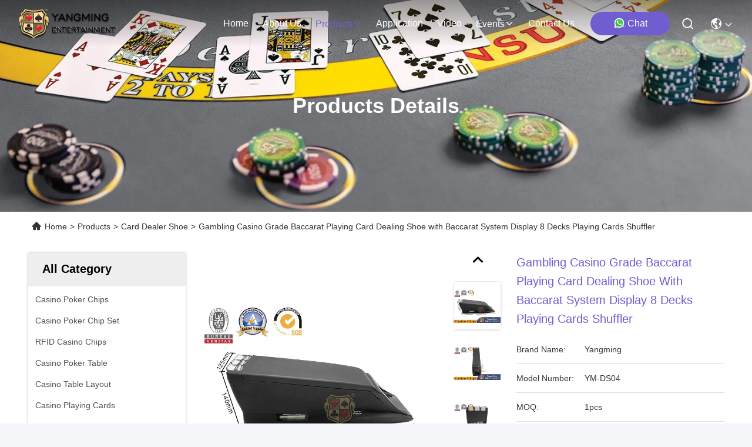

--- FILE ---
content_type: text/html
request_url: https://www.casinopoker-chips.com/sale-12779837-casino-playing-card-dealing-shoe-with-baccarat-system-display-8-decks-playing-cards-shuffler.html
body_size: 33694
content:

<!DOCTYPE html>
<html lang="en">
<head>
	<meta charset="utf-8">
	<meta http-equiv="X-UA-Compatible" content="IE=edge">
	<meta name="viewport" content="width=device-width, initial-scale=1.0">
    <title>Casino Baccarat Card Shoe with Display - 8 Deck Shuffler YM-DS04</title>
        <meta name="keywords" content="baccarat card shoe, casino card shuffler, automatic dealing shoe, 8 deck card shoe" />
            <meta name="description" content="Professional 8-deck baccarat card shoe with automatic dealing & result display. Casino-grade materials, transparent design, high-speed sensors. Custom sizes available." />
    				<link rel='preload'
					  href=/photo/casinopoker-chips/sitetpl/style/commonV2.css?ver=1756807589 as='style'><link type='text/css' rel='stylesheet'
					  href=/photo/casinopoker-chips/sitetpl/style/commonV2.css?ver=1756807589 media='all'><!-- Google Tag Manager -->
<script>(function(w,d,s,l,i){w[l]=w[l]||[];w[l].push({'gtm.start':
new Date().getTime(),event:'gtm.js'});var f=d.getElementsByTagName(s)[0],
j=d.createElement(s),dl=l!='dataLayer'?'&l='+l:'';j.async=true;j.src=
'https://www.googletagmanager.com/gtm.js?id='+i+dl;f.parentNode.insertBefore(j,f);
})(window,document,'script','dataLayer','GTM-WFPWF9PQ');</script>
<!-- End Google Tag Manager -->

<script type="text/javascript">
    (function(c,l,a,r,i,t,y){
        c[a]=c[a]||function(){(c[a].q=c[a].q||[]).push(arguments)};
        t=l.createElement(r);t.async=1;t.src="https://www.clarity.ms/tag/"+i;
        y=l.getElementsByTagName(r)[0];y.parentNode.insertBefore(t,y);
    })(window, document, "clarity", "script", "p78728sdff");
</script><meta property="og:title" content="Casino Baccarat Card Shoe with Display - 8 Deck Shuffler YM-DS04" />
<meta property="og:description" content="Professional 8-deck baccarat card shoe with automatic dealing & result display. Casino-grade materials, transparent design, high-speed sensors. Custom sizes available." />
<meta property="og:type" content="product" />
<meta property="og:availability" content="instock" />
<meta property="og:site_name" content="Guangzhou Yangming Entertainment Products Co.,LTD" />
<meta property="og:url" content="https://www.casinopoker-chips.com/sale-12779837-gambling-casino-grade-baccarat-playing-card-dealing-shoe-with-baccarat-system-display-8-decks-playin.html" />
<meta property="og:image" content="https://www.casinopoker-chips.com/photo/ps209681644-gambling_casino_grade_baccarat_playing_card_dealing_shoe_with_baccarat_system_display_8_decks_playing_cards_shuffler.jpg" />
<link rel="canonical" href="https://www.casinopoker-chips.com/sale-12779837-gambling-casino-grade-baccarat-playing-card-dealing-shoe-with-baccarat-system-display-8-decks-playin.html" />
<link rel="stylesheet" type="text/css" href="/js/guidefirstcommon.css" />
<style type="text/css">
/*<![CDATA[*/
.consent__cookie {position: fixed;top: 0;left: 0;width: 100%;height: 0%;z-index: 100000;}.consent__cookie_bg {position: fixed;top: 0;left: 0;width: 100%;height: 100%;background: #000;opacity: .6;display: none }.consent__cookie_rel {position: fixed;bottom:0;left: 0;width: 100%;background: #fff;display: -webkit-box;display: -ms-flexbox;display: flex;flex-wrap: wrap;padding: 24px 80px;-webkit-box-sizing: border-box;box-sizing: border-box;-webkit-box-pack: justify;-ms-flex-pack: justify;justify-content: space-between;-webkit-transition: all ease-in-out .3s;transition: all ease-in-out .3s }.consent__close {position: absolute;top: 20px;right: 20px;cursor: pointer }.consent__close svg {fill: #777 }.consent__close:hover svg {fill: #000 }.consent__cookie_box {flex: 1;word-break: break-word;}.consent__warm {color: #777;font-size: 16px;margin-bottom: 12px;line-height: 19px }.consent__title {color: #333;font-size: 20px;font-weight: 600;margin-bottom: 12px;line-height: 23px }.consent__itxt {color: #333;font-size: 14px;margin-bottom: 12px;display: -webkit-box;display: -ms-flexbox;display: flex;-webkit-box-align: center;-ms-flex-align: center;align-items: center }.consent__itxt i {display: -webkit-inline-box;display: -ms-inline-flexbox;display: inline-flex;width: 28px;height: 28px;border-radius: 50%;background: #e0f9e9;margin-right: 8px;-webkit-box-align: center;-ms-flex-align: center;align-items: center;-webkit-box-pack: center;-ms-flex-pack: center;justify-content: center }.consent__itxt svg {fill: #3ca860 }.consent__txt {color: #a6a6a6;font-size: 14px;margin-bottom: 8px;line-height: 17px }.consent__btns {display: -webkit-box;display: -ms-flexbox;display: flex;-webkit-box-orient: vertical;-webkit-box-direction: normal;-ms-flex-direction: column;flex-direction: column;-webkit-box-pack: center;-ms-flex-pack: center;justify-content: center;flex-shrink: 0;}.consent__btn {width: 280px;height: 40px;line-height: 40px;text-align: center;background: #3ca860;color: #fff;border-radius: 4px;margin: 8px 0;-webkit-box-sizing: border-box;box-sizing: border-box;cursor: pointer;font-size:14px}.consent__btn:hover {background: #00823b }.consent__btn.empty {color: #3ca860;border: 1px solid #3ca860;background: #fff }.consent__btn.empty:hover {background: #3ca860;color: #fff }.open .consent__cookie_bg {display: block }.open .consent__cookie_rel {bottom: 0 }@media (max-width: 760px) {.consent__btns {width: 100%;align-items: center;}.consent__cookie_rel {padding: 20px 24px }}.consent__cookie.open {display: block;}.consent__cookie {display: none;}
/*]]>*/
</style>
<style type="text/css">
/*<![CDATA[*/
@media only screen and (max-width:640px){.contact_now_dialog .content-wrap .desc{background-image:url(/images/cta_images/bg_s.png) !important}}.contact_now_dialog .content-wrap .content-wrap_header .cta-close{background-image:url(/images/cta_images/sprite.png) !important}.contact_now_dialog .content-wrap .desc{background-image:url(/images/cta_images/bg_l.png) !important}.contact_now_dialog .content-wrap .cta-btn i{background-image:url(/images/cta_images/sprite.png) !important}.contact_now_dialog .content-wrap .head-tip img{content:url(/images/cta_images/cta_contact_now.png) !important}.cusim{background-image:url(/images/imicon/im.svg) !important}.cuswa{background-image:url(/images/imicon/wa.png) !important}.cusall{background-image:url(/images/imicon/allchat.svg) !important}
/*]]>*/
</style>
<script type="text/javascript" src="/js/guidefirstcommon.js"></script>
<script type="text/javascript">
/*<![CDATA[*/
window.isvideotpl = 2;window.detailurl = '';
var colorUrl = '';var isShowGuide = 2;var showGuideColor = 0;var im_appid = 10003;var im_msg="Good day, what product are you looking for?";

var cta_cid = 24245;var use_defaulProductInfo = 1;var cta_pid = 12779837;var test_company = 0;var webim_domain = '';var company_type = 0;var cta_equipment = 'pc'; var setcookie = 'setwebimCookie(32318,12779837,0)'; var whatsapplink = "https://wa.me/8613926952822?text=Hi%2C+I%27m+interested+in+Gambling+Casino+Grade+Baccarat+Playing+Card+Dealing+Shoe+with+Baccarat+System+Display+8+Decks+Playing+Cards+Shuffler."; function insertMeta(){var str = '<meta name="mobile-web-app-capable" content="yes" /><meta name="viewport" content="width=device-width, initial-scale=1.0" />';document.head.insertAdjacentHTML('beforeend',str);} var element = document.querySelector('a.footer_webim_a[href="/webim/webim_tab.html"]');if (element) {element.parentNode.removeChild(element);}

var colorUrl = '';
var aisearch = 0;
var selfUrl = '';
window.playerReportUrl='/vod/view_count/report';
var query_string = ["Products","Detail"];
var g_tp = '';
var customtplcolor = 99715;
var str_chat = 'chat';
				var str_call_now = 'call now';
var str_chat_now = 'chat now';
var str_contact1 = 'Get Best Price';var str_chat_lang='english';var str_contact2 = 'Get Price';var str_contact2 = 'Best Price';var str_contact = 'contact';
window.predomainsub = "";
/*]]>*/
</script>
</head>
<body>
<img src="/logo.gif" style="display:none" alt="logo"/>
<a style="display: none!important;" title="Guangzhou Yangming Entertainment Products Co.,LTD" class="float-inquiry" href="/contactnow.html" onclick='setinquiryCookie("{\"showproduct\":1,\"pid\":\"12779837\",\"name\":\"Gambling Casino Grade Baccarat Playing Card Dealing Shoe with Baccarat System Display 8 Decks Playing Cards Shuffler\",\"source_url\":\"\\/sale-12779837-gambling-casino-grade-baccarat-playing-card-dealing-shoe-with-baccarat-system-display-8-decks-playin.html\",\"picurl\":\"\\/photo\\/pd209681644-gambling_casino_grade_baccarat_playing_card_dealing_shoe_with_baccarat_system_display_8_decks_playing_cards_shuffler.jpg\",\"propertyDetail\":[[\"Model No.\",\"YM-DS04\"],[\"Material\",\"Special Plastic Materials\"],[\"Type\",\"Casino Card Shoe\"],[\"power types\",\"DC12v-3A\"]],\"company_name\":null,\"picurl_c\":\"\\/photo\\/pc209681644-gambling_casino_grade_baccarat_playing_card_dealing_shoe_with_baccarat_system_display_8_decks_playing_cards_shuffler.jpg\",\"price\":\"4826$\",\"username\":\"Ms.xia\",\"viewTime\":\"Last Login : 7 hours 36 minutes ago\",\"subject\":\"Please send price on your Gambling Casino Grade Baccarat Playing Card Dealing Shoe with Baccarat System Display 8 Decks Playing Cards Shuffler\",\"countrycode\":\"\"}");'></a>
<script>
var originProductInfo = '';
var originProductInfo = {"showproduct":1,"pid":"12779837","name":"Gambling Casino Grade Baccarat Playing Card Dealing Shoe with Baccarat System Display 8 Decks Playing Cards Shuffler","source_url":"\/sale-12779837-gambling-casino-grade-baccarat-playing-card-dealing-shoe-with-baccarat-system-display-8-decks-playin.html","picurl":"\/photo\/pd209681644-gambling_casino_grade_baccarat_playing_card_dealing_shoe_with_baccarat_system_display_8_decks_playing_cards_shuffler.jpg","propertyDetail":[["Model No.","YM-DS04"],["Material","Special Plastic Materials"],["Type","Casino Card Shoe"],["power types","DC12v-3A"]],"company_name":null,"picurl_c":"\/photo\/pc209681644-gambling_casino_grade_baccarat_playing_card_dealing_shoe_with_baccarat_system_display_8_decks_playing_cards_shuffler.jpg","price":"4826$","username":"Ms.xia","viewTime":"Last Login : 8 hours 36 minutes ago","subject":"I am interested in your Gambling Casino Grade Baccarat Playing Card Dealing Shoe with Baccarat System Display 8 Decks Playing Cards Shuffler","countrycode":""};
var save_url = "/contactsave.html";
var update_url = "/updateinquiry.html";
var productInfo = {};
var defaulProductInfo = {};
var myDate = new Date();
var curDate = myDate.getFullYear()+'-'+(parseInt(myDate.getMonth())+1)+'-'+myDate.getDate();
var message = '';
var default_pop = 1;
var leaveMessageDialog = document.getElementsByClassName('leave-message-dialog')[0]; // 获取弹层
var _$$ = function (dom) {
    return document.querySelectorAll(dom);
};
resInfo = originProductInfo;
resInfo['name'] = resInfo['name'] || '';
defaulProductInfo.pid = resInfo['pid'];
defaulProductInfo.productName = resInfo['name'] ?? '';
defaulProductInfo.productInfo = resInfo['propertyDetail'];
defaulProductInfo.productImg = resInfo['picurl_c'];
defaulProductInfo.subject = resInfo['subject'] ?? '';
defaulProductInfo.productImgAlt = resInfo['name'] ?? '';
var inquirypopup_tmp = 1;
var message = 'Dear,'+'\r\n'+"I am interested in"+' '+trim(resInfo['name'])+", could you send me more details such as type, size, MOQ, material, etc."+'\r\n'+"Thanks!"+'\r\n'+"Waiting for your reply.";
var message_1 = 'Dear,'+'\r\n'+"I am interested in"+' '+trim(resInfo['name'])+", could you send me more details such as type, size, MOQ, material, etc."+'\r\n'+"Thanks!"+'\r\n'+"Waiting for your reply.";
var message_2 = 'Hello,'+'\r\n'+"I am looking for"+' '+trim(resInfo['name'])+", please send me the price, specification and picture."+'\r\n'+"Your swift response will be highly appreciated."+'\r\n'+"Feel free to contact me for more information."+'\r\n'+"Thanks a lot.";
var message_3 = 'Hello,'+'\r\n'+trim(resInfo['name'])+' '+"meets my expectations."+'\r\n'+"Please give me the best price and some other product information."+'\r\n'+"Feel free to contact me via my mail."+'\r\n'+"Thanks a lot.";

var message_4 = 'Dear,'+'\r\n'+"What is the FOB price on your"+' '+trim(resInfo['name'])+'?'+'\r\n'+"Which is the nearest port name?"+'\r\n'+"Please reply me as soon as possible, it would be better to share further information."+'\r\n'+"Regards!";
var message_5 = 'Hi there,'+'\r\n'+"I am very interested in your"+' '+trim(resInfo['name'])+'.'+'\r\n'+"Please send me your product details."+'\r\n'+"Looking forward to your quick reply."+'\r\n'+"Feel free to contact me by mail."+'\r\n'+"Regards!";

var message_6 = 'Dear,'+'\r\n'+"Please provide us with information about your"+' '+trim(resInfo['name'])+", such as type, size, material, and of course the best price."+'\r\n'+"Looking forward to your quick reply."+'\r\n'+"Thank you!";
var message_7 = 'Dear,'+'\r\n'+"Can you supply"+' '+trim(resInfo['name'])+" for us?"+'\r\n'+"First we want a price list and some product details."+'\r\n'+"I hope to get reply asap and look forward to cooperation."+'\r\n'+"Thank you very much.";
var message_8 = 'hi,'+'\r\n'+"I am looking for"+' '+trim(resInfo['name'])+", please give me some more detailed product information."+'\r\n'+"I look forward to your reply."+'\r\n'+"Thank you!";
var message_9 = 'Hello,'+'\r\n'+"Your"+' '+trim(resInfo['name'])+" meets my requirements very well."+'\r\n'+"Please send me the price, specification, and similar model will be OK."+'\r\n'+"Feel free to chat with me."+'\r\n'+"Thanks!";
var message_10 = 'Dear,'+'\r\n'+"I want to know more about the details and quotation of"+' '+trim(resInfo['name'])+'.'+'\r\n'+"Feel free to contact me."+'\r\n'+"Regards!";

var r = getRandom(1,10);

defaulProductInfo.message = eval("message_"+r);
    defaulProductInfo.message = eval("message_"+r);
        var mytAjax = {

    post: function(url, data, fn) {
        var xhr = new XMLHttpRequest();
        xhr.open("POST", url, true);
        xhr.setRequestHeader("Content-Type", "application/x-www-form-urlencoded;charset=UTF-8");
        xhr.setRequestHeader("X-Requested-With", "XMLHttpRequest");
        xhr.setRequestHeader('Content-Type','text/plain;charset=UTF-8');
        xhr.onreadystatechange = function() {
            if(xhr.readyState == 4 && (xhr.status == 200 || xhr.status == 304)) {
                fn.call(this, xhr.responseText);
            }
        };
        xhr.send(data);
    },

    postform: function(url, data, fn) {
        var xhr = new XMLHttpRequest();
        xhr.open("POST", url, true);
        xhr.setRequestHeader("X-Requested-With", "XMLHttpRequest");
        xhr.onreadystatechange = function() {
            if(xhr.readyState == 4 && (xhr.status == 200 || xhr.status == 304)) {
                fn.call(this, xhr.responseText);
            }
        };
        xhr.send(data);
    }
};
/*window.onload = function(){
    leaveMessageDialog = document.getElementsByClassName('leave-message-dialog')[0];
    if (window.localStorage.recordDialogStatus=='undefined' || (window.localStorage.recordDialogStatus!='undefined' && window.localStorage.recordDialogStatus != curDate)) {
        setTimeout(function(){
            if(parseInt(inquirypopup_tmp%10) == 1){
                creatDialog(defaulProductInfo, 1);
            }
        }, 6000);
    }
};*/
function trim(str)
{
    str = str.replace(/(^\s*)/g,"");
    return str.replace(/(\s*$)/g,"");
};
function getRandom(m,n){
    var num = Math.floor(Math.random()*(m - n) + n);
    return num;
};
function strBtn(param) {

    var starattextarea = document.getElementById("textareamessage").value.length;
    var email = document.getElementById("startEmail").value;

    var default_tip = document.querySelectorAll(".watermark_container").length;
    if (20 < starattextarea && starattextarea < 3000) {
        if(default_tip>0){
            document.getElementById("textareamessage1").parentNode.parentNode.nextElementSibling.style.display = "none";
        }else{
            document.getElementById("textareamessage1").parentNode.nextElementSibling.style.display = "none";
        }

    } else {
        if(default_tip>0){
            document.getElementById("textareamessage1").parentNode.parentNode.nextElementSibling.style.display = "block";
        }else{
            document.getElementById("textareamessage1").parentNode.nextElementSibling.style.display = "block";
        }

        return;
    }

    // var re = /^([a-zA-Z0-9_-])+@([a-zA-Z0-9_-])+\.([a-zA-Z0-9_-])+/i;/*邮箱不区分大小写*/
    var re = /^[a-zA-Z0-9][\w-]*(\.?[\w-]+)*@[a-zA-Z0-9-]+(\.[a-zA-Z0-9]+)+$/i;
    if (!re.test(email)) {
        document.getElementById("startEmail").nextElementSibling.style.display = "block";
        return;
    } else {
        document.getElementById("startEmail").nextElementSibling.style.display = "none";
    }

    var subject = document.getElementById("pop_subject").value;
    var pid = document.getElementById("pop_pid").value;
    var message = document.getElementById("textareamessage").value;
    var sender_email = document.getElementById("startEmail").value;
    var tel = '';
    if (document.getElementById("tel0") != undefined && document.getElementById("tel0") != '')
        tel = document.getElementById("tel0").value;
    var form_serialize = '&tel='+tel;

    form_serialize = form_serialize.replace(/\+/g, "%2B");
    mytAjax.post(save_url,"pid="+pid+"&subject="+subject+"&email="+sender_email+"&message="+(message)+form_serialize,function(res){
        var mes = JSON.parse(res);
        if(mes.status == 200){
            var iid = mes.iid;
            document.getElementById("pop_iid").value = iid;
            document.getElementById("pop_uuid").value = mes.uuid;

            if(typeof gtag_report_conversion === "function"){
                gtag_report_conversion();//执行统计js代码
            }
            if(typeof fbq === "function"){
                fbq('track','Purchase');//执行统计js代码
            }
        }
    });
    for (var index = 0; index < document.querySelectorAll(".dialog-content-pql").length; index++) {
        document.querySelectorAll(".dialog-content-pql")[index].style.display = "none";
    };
    $('#idphonepql').val(tel);
    document.getElementById("dialog-content-pql-id").style.display = "block";
    ;
};
function twoBtnOk(param) {

    var selectgender = document.getElementById("Mr").innerHTML;
    var iid = document.getElementById("pop_iid").value;
    var sendername = document.getElementById("idnamepql").value;
    var senderphone = document.getElementById("idphonepql").value;
    var sendercname = document.getElementById("idcompanypql").value;
    var uuid = document.getElementById("pop_uuid").value;
    var gender = 2;
    if(selectgender == 'Mr.') gender = 0;
    if(selectgender == 'Mrs.') gender = 1;
    var pid = document.getElementById("pop_pid").value;
    var form_serialize = '';

        form_serialize = form_serialize.replace(/\+/g, "%2B");

    mytAjax.post(update_url,"iid="+iid+"&gender="+gender+"&uuid="+uuid+"&name="+(sendername)+"&tel="+(senderphone)+"&company="+(sendercname)+form_serialize,function(res){});

    for (var index = 0; index < document.querySelectorAll(".dialog-content-pql").length; index++) {
        document.querySelectorAll(".dialog-content-pql")[index].style.display = "none";
    };
    document.getElementById("dialog-content-pql-ok").style.display = "block";

};
function toCheckMust(name) {
    $('#'+name+'error').hide();
}
function handClidk(param) {
    var starattextarea = document.getElementById("textareamessage1").value.length;
    var email = document.getElementById("startEmail1").value;
    var default_tip = document.querySelectorAll(".watermark_container").length;
    if (20 < starattextarea && starattextarea < 3000) {
        if(default_tip>0){
            document.getElementById("textareamessage1").parentNode.parentNode.nextElementSibling.style.display = "none";
        }else{
            document.getElementById("textareamessage1").parentNode.nextElementSibling.style.display = "none";
        }

    } else {
        if(default_tip>0){
            document.getElementById("textareamessage1").parentNode.parentNode.nextElementSibling.style.display = "block";
        }else{
            document.getElementById("textareamessage1").parentNode.nextElementSibling.style.display = "block";
        }

        return;
    }

    // var re = /^([a-zA-Z0-9_-])+@([a-zA-Z0-9_-])+\.([a-zA-Z0-9_-])+/i;
    var re = /^[a-zA-Z0-9][\w-]*(\.?[\w-]+)*@[a-zA-Z0-9-]+(\.[a-zA-Z0-9]+)+$/i;
    if (!re.test(email)) {
        document.getElementById("startEmail1").nextElementSibling.style.display = "block";
        return;
    } else {
        document.getElementById("startEmail1").nextElementSibling.style.display = "none";
    }

    var subject = document.getElementById("pop_subject").value;
    var pid = document.getElementById("pop_pid").value;
    var message = document.getElementById("textareamessage1").value;
    var sender_email = document.getElementById("startEmail1").value;
    var form_serialize = tel = '';
    if (document.getElementById("tel1") != undefined && document.getElementById("tel1") != '')
        tel = document.getElementById("tel1").value;
        mytAjax.post(save_url,"email="+sender_email+"&tel="+tel+"&pid="+pid+"&message="+message+"&subject="+subject+form_serialize,function(res){

        var mes = JSON.parse(res);
        if(mes.status == 200){
            var iid = mes.iid;
            document.getElementById("pop_iid").value = iid;
            document.getElementById("pop_uuid").value = mes.uuid;
            if(typeof gtag_report_conversion === "function"){
                gtag_report_conversion();//执行统计js代码
            }
        }

    });
    for (var index = 0; index < document.querySelectorAll(".dialog-content-pql").length; index++) {
        document.querySelectorAll(".dialog-content-pql")[index].style.display = "none";
    };
    $('#idphonepql').val(tel);
    document.getElementById("dialog-content-pql-id").style.display = "block";

};
window.addEventListener('load', function () {
    $('.checkbox-wrap label').each(function(){
        if($(this).find('input').prop('checked')){
            $(this).addClass('on')
        }else {
            $(this).removeClass('on')
        }
    })
    $(document).on('click', '.checkbox-wrap label' , function(ev){
        if (ev.target.tagName.toUpperCase() != 'INPUT') {
            $(this).toggleClass('on')
        }
    })
})

function hand_video(pdata) {
    data = JSON.parse(pdata);
    productInfo.productName = data.productName;
    productInfo.productInfo = data.productInfo;
    productInfo.productImg = data.productImg;
    productInfo.subject = data.subject;

    var message = 'Dear,'+'\r\n'+"I am interested in"+' '+trim(data.productName)+", could you send me more details such as type, size, quantity, material, etc."+'\r\n'+"Thanks!"+'\r\n'+"Waiting for your reply.";

    var message = 'Dear,'+'\r\n'+"I am interested in"+' '+trim(data.productName)+", could you send me more details such as type, size, MOQ, material, etc."+'\r\n'+"Thanks!"+'\r\n'+"Waiting for your reply.";
    var message_1 = 'Dear,'+'\r\n'+"I am interested in"+' '+trim(data.productName)+", could you send me more details such as type, size, MOQ, material, etc."+'\r\n'+"Thanks!"+'\r\n'+"Waiting for your reply.";
    var message_2 = 'Hello,'+'\r\n'+"I am looking for"+' '+trim(data.productName)+", please send me the price, specification and picture."+'\r\n'+"Your swift response will be highly appreciated."+'\r\n'+"Feel free to contact me for more information."+'\r\n'+"Thanks a lot.";
    var message_3 = 'Hello,'+'\r\n'+trim(data.productName)+' '+"meets my expectations."+'\r\n'+"Please give me the best price and some other product information."+'\r\n'+"Feel free to contact me via my mail."+'\r\n'+"Thanks a lot.";

    var message_4 = 'Dear,'+'\r\n'+"What is the FOB price on your"+' '+trim(data.productName)+'?'+'\r\n'+"Which is the nearest port name?"+'\r\n'+"Please reply me as soon as possible, it would be better to share further information."+'\r\n'+"Regards!";
    var message_5 = 'Hi there,'+'\r\n'+"I am very interested in your"+' '+trim(data.productName)+'.'+'\r\n'+"Please send me your product details."+'\r\n'+"Looking forward to your quick reply."+'\r\n'+"Feel free to contact me by mail."+'\r\n'+"Regards!";

    var message_6 = 'Dear,'+'\r\n'+"Please provide us with information about your"+' '+trim(data.productName)+", such as type, size, material, and of course the best price."+'\r\n'+"Looking forward to your quick reply."+'\r\n'+"Thank you!";
    var message_7 = 'Dear,'+'\r\n'+"Can you supply"+' '+trim(data.productName)+" for us?"+'\r\n'+"First we want a price list and some product details."+'\r\n'+"I hope to get reply asap and look forward to cooperation."+'\r\n'+"Thank you very much.";
    var message_8 = 'hi,'+'\r\n'+"I am looking for"+' '+trim(data.productName)+", please give me some more detailed product information."+'\r\n'+"I look forward to your reply."+'\r\n'+"Thank you!";
    var message_9 = 'Hello,'+'\r\n'+"Your"+' '+trim(data.productName)+" meets my requirements very well."+'\r\n'+"Please send me the price, specification, and similar model will be OK."+'\r\n'+"Feel free to chat with me."+'\r\n'+"Thanks!";
    var message_10 = 'Dear,'+'\r\n'+"I want to know more about the details and quotation of"+' '+trim(data.productName)+'.'+'\r\n'+"Feel free to contact me."+'\r\n'+"Regards!";

    var r = getRandom(1,10);

    productInfo.message = eval("message_"+r);
            if(parseInt(inquirypopup_tmp/10) == 1){
        productInfo.message = "";
    }
    productInfo.pid = data.pid;
    creatDialog(productInfo, 2);
};

function handDialog(pdata) {
    data = JSON.parse(pdata);
    productInfo.productName = data.productName;
    productInfo.productInfo = data.productInfo;
    productInfo.productImg = data.productImg;
    productInfo.subject = data.subject;

    var message = 'Dear,'+'\r\n'+"I am interested in"+' '+trim(data.productName)+", could you send me more details such as type, size, quantity, material, etc."+'\r\n'+"Thanks!"+'\r\n'+"Waiting for your reply.";

    var message = 'Dear,'+'\r\n'+"I am interested in"+' '+trim(data.productName)+", could you send me more details such as type, size, MOQ, material, etc."+'\r\n'+"Thanks!"+'\r\n'+"Waiting for your reply.";
    var message_1 = 'Dear,'+'\r\n'+"I am interested in"+' '+trim(data.productName)+", could you send me more details such as type, size, MOQ, material, etc."+'\r\n'+"Thanks!"+'\r\n'+"Waiting for your reply.";
    var message_2 = 'Hello,'+'\r\n'+"I am looking for"+' '+trim(data.productName)+", please send me the price, specification and picture."+'\r\n'+"Your swift response will be highly appreciated."+'\r\n'+"Feel free to contact me for more information."+'\r\n'+"Thanks a lot.";
    var message_3 = 'Hello,'+'\r\n'+trim(data.productName)+' '+"meets my expectations."+'\r\n'+"Please give me the best price and some other product information."+'\r\n'+"Feel free to contact me via my mail."+'\r\n'+"Thanks a lot.";

    var message_4 = 'Dear,'+'\r\n'+"What is the FOB price on your"+' '+trim(data.productName)+'?'+'\r\n'+"Which is the nearest port name?"+'\r\n'+"Please reply me as soon as possible, it would be better to share further information."+'\r\n'+"Regards!";
    var message_5 = 'Hi there,'+'\r\n'+"I am very interested in your"+' '+trim(data.productName)+'.'+'\r\n'+"Please send me your product details."+'\r\n'+"Looking forward to your quick reply."+'\r\n'+"Feel free to contact me by mail."+'\r\n'+"Regards!";

    var message_6 = 'Dear,'+'\r\n'+"Please provide us with information about your"+' '+trim(data.productName)+", such as type, size, material, and of course the best price."+'\r\n'+"Looking forward to your quick reply."+'\r\n'+"Thank you!";
    var message_7 = 'Dear,'+'\r\n'+"Can you supply"+' '+trim(data.productName)+" for us?"+'\r\n'+"First we want a price list and some product details."+'\r\n'+"I hope to get reply asap and look forward to cooperation."+'\r\n'+"Thank you very much.";
    var message_8 = 'hi,'+'\r\n'+"I am looking for"+' '+trim(data.productName)+", please give me some more detailed product information."+'\r\n'+"I look forward to your reply."+'\r\n'+"Thank you!";
    var message_9 = 'Hello,'+'\r\n'+"Your"+' '+trim(data.productName)+" meets my requirements very well."+'\r\n'+"Please send me the price, specification, and similar model will be OK."+'\r\n'+"Feel free to chat with me."+'\r\n'+"Thanks!";
    var message_10 = 'Dear,'+'\r\n'+"I want to know more about the details and quotation of"+' '+trim(data.productName)+'.'+'\r\n'+"Feel free to contact me."+'\r\n'+"Regards!";

    var r = getRandom(1,10);
    productInfo.message = eval("message_"+r);
            if(parseInt(inquirypopup_tmp/10) == 1){
        productInfo.message = "";
    }
    productInfo.pid = data.pid;
    creatDialog(productInfo, 2);
};

function closepql(param) {

    leaveMessageDialog.style.display = 'none';
};

function closepql2(param) {

    for (var index = 0; index < document.querySelectorAll(".dialog-content-pql").length; index++) {
        document.querySelectorAll(".dialog-content-pql")[index].style.display = "none";
    };
    document.getElementById("dialog-content-pql-ok").style.display = "block";
};

function decodeHtmlEntities(str) {
    var tempElement = document.createElement('div');
    tempElement.innerHTML = str;
    return tempElement.textContent || tempElement.innerText || '';
}

function initProduct(productInfo,type){

    productInfo.productName = decodeHtmlEntities(productInfo.productName);
    productInfo.message = decodeHtmlEntities(productInfo.message);

    leaveMessageDialog = document.getElementsByClassName('leave-message-dialog')[0];
    leaveMessageDialog.style.display = "block";
    if(type == 3){
        var popinquiryemail = document.getElementById("popinquiryemail").value;
        _$$("#startEmail1")[0].value = popinquiryemail;
    }else{
        _$$("#startEmail1")[0].value = "";
    }
    _$$("#startEmail")[0].value = "";
    _$$("#idnamepql")[0].value = "";
    _$$("#idphonepql")[0].value = "";
    _$$("#idcompanypql")[0].value = "";

    _$$("#pop_pid")[0].value = productInfo.pid;
    _$$("#pop_subject")[0].value = productInfo.subject;
    
    if(parseInt(inquirypopup_tmp/10) == 1){
        productInfo.message = "";
    }

    _$$("#textareamessage1")[0].value = productInfo.message;
    _$$("#textareamessage")[0].value = productInfo.message;

    _$$("#dialog-content-pql-id .titlep")[0].innerHTML = productInfo.productName;
    _$$("#dialog-content-pql-id img")[0].setAttribute("src", productInfo.productImg);
    _$$("#dialog-content-pql-id img")[0].setAttribute("alt", productInfo.productImgAlt);

    _$$("#dialog-content-pql-id-hand img")[0].setAttribute("src", productInfo.productImg);
    _$$("#dialog-content-pql-id-hand img")[0].setAttribute("alt", productInfo.productImgAlt);
    _$$("#dialog-content-pql-id-hand .titlep")[0].innerHTML = productInfo.productName;

    if (productInfo.productInfo.length > 0) {
        var ul2, ul;
        ul = document.createElement("ul");
        for (var index = 0; index < productInfo.productInfo.length; index++) {
            var el = productInfo.productInfo[index];
            var li = document.createElement("li");
            var span1 = document.createElement("span");
            span1.innerHTML = el[0] + ":";
            var span2 = document.createElement("span");
            span2.innerHTML = el[1];
            li.appendChild(span1);
            li.appendChild(span2);
            ul.appendChild(li);

        }
        ul2 = ul.cloneNode(true);
        if (type === 1) {
            _$$("#dialog-content-pql-id .left")[0].replaceChild(ul, _$$("#dialog-content-pql-id .left ul")[0]);
        } else {
            _$$("#dialog-content-pql-id-hand .left")[0].replaceChild(ul2, _$$("#dialog-content-pql-id-hand .left ul")[0]);
            _$$("#dialog-content-pql-id .left")[0].replaceChild(ul, _$$("#dialog-content-pql-id .left ul")[0]);
        }
    };
    for (var index = 0; index < _$$("#dialog-content-pql-id .right ul li").length; index++) {
        _$$("#dialog-content-pql-id .right ul li")[index].addEventListener("click", function (params) {
            _$$("#dialog-content-pql-id .right #Mr")[0].innerHTML = this.innerHTML
        }, false)

    };

};
function closeInquiryCreateDialog() {
    document.getElementById("xuanpan_dialog_box_pql").style.display = "none";
};
function showInquiryCreateDialog() {
    document.getElementById("xuanpan_dialog_box_pql").style.display = "block";
};
function submitPopInquiry(){
    var message = document.getElementById("inquiry_message").value;
    var email = document.getElementById("inquiry_email").value;
    var subject = defaulProductInfo.subject;
    var pid = defaulProductInfo.pid;
    if (email === undefined) {
        showInquiryCreateDialog();
        document.getElementById("inquiry_email").style.border = "1px solid red";
        return false;
    };
    if (message === undefined) {
        showInquiryCreateDialog();
        document.getElementById("inquiry_message").style.border = "1px solid red";
        return false;
    };
    if (email.search(/^\w+((-\w+)|(\.\w+))*\@[A-Za-z0-9]+((\.|-)[A-Za-z0-9]+)*\.[A-Za-z0-9]+$/) == -1) {
        document.getElementById("inquiry_email").style.border= "1px solid red";
        showInquiryCreateDialog();
        return false;
    } else {
        document.getElementById("inquiry_email").style.border= "";
    };
    if (message.length < 20 || message.length >3000) {
        showInquiryCreateDialog();
        document.getElementById("inquiry_message").style.border = "1px solid red";
        return false;
    } else {
        document.getElementById("inquiry_message").style.border = "";
    };
    var tel = '';
    if (document.getElementById("tel") != undefined && document.getElementById("tel") != '')
        tel = document.getElementById("tel").value;

    mytAjax.post(save_url,"pid="+pid+"&subject="+subject+"&email="+email+"&message="+(message)+'&tel='+tel,function(res){
        var mes = JSON.parse(res);
        if(mes.status == 200){
            var iid = mes.iid;
            document.getElementById("pop_iid").value = iid;
            document.getElementById("pop_uuid").value = mes.uuid;

        }
    });
    initProduct(defaulProductInfo);
    for (var index = 0; index < document.querySelectorAll(".dialog-content-pql").length; index++) {
        document.querySelectorAll(".dialog-content-pql")[index].style.display = "none";
    };
    $('#idphonepql').val(tel);
    document.getElementById("dialog-content-pql-id").style.display = "block";

};

//带附件上传
function submitPopInquiryfile(email_id,message_id,check_sort,name_id,phone_id,company_id,attachments){

    if(typeof(check_sort) == 'undefined'){
        check_sort = 0;
    }
    var message = document.getElementById(message_id).value;
    var email = document.getElementById(email_id).value;
    var attachments = document.getElementById(attachments).value;
    if(typeof(name_id) !== 'undefined' && name_id != ""){
        var name  = document.getElementById(name_id).value;
    }
    if(typeof(phone_id) !== 'undefined' && phone_id != ""){
        var phone = document.getElementById(phone_id).value;
    }
    if(typeof(company_id) !== 'undefined' && company_id != ""){
        var company = document.getElementById(company_id).value;
    }
    var subject = defaulProductInfo.subject;
    var pid = defaulProductInfo.pid;

    if(check_sort == 0){
        if (email === undefined) {
            showInquiryCreateDialog();
            document.getElementById(email_id).style.border = "1px solid red";
            return false;
        };
        if (message === undefined) {
            showInquiryCreateDialog();
            document.getElementById(message_id).style.border = "1px solid red";
            return false;
        };

        if (email.search(/^\w+((-\w+)|(\.\w+))*\@[A-Za-z0-9]+((\.|-)[A-Za-z0-9]+)*\.[A-Za-z0-9]+$/) == -1) {
            document.getElementById(email_id).style.border= "1px solid red";
            showInquiryCreateDialog();
            return false;
        } else {
            document.getElementById(email_id).style.border= "";
        };
        if (message.length < 20 || message.length >3000) {
            showInquiryCreateDialog();
            document.getElementById(message_id).style.border = "1px solid red";
            return false;
        } else {
            document.getElementById(message_id).style.border = "";
        };
    }else{

        if (message === undefined) {
            showInquiryCreateDialog();
            document.getElementById(message_id).style.border = "1px solid red";
            return false;
        };

        if (email === undefined) {
            showInquiryCreateDialog();
            document.getElementById(email_id).style.border = "1px solid red";
            return false;
        };

        if (message.length < 20 || message.length >3000) {
            showInquiryCreateDialog();
            document.getElementById(message_id).style.border = "1px solid red";
            return false;
        } else {
            document.getElementById(message_id).style.border = "";
        };

        if (email.search(/^\w+((-\w+)|(\.\w+))*\@[A-Za-z0-9]+((\.|-)[A-Za-z0-9]+)*\.[A-Za-z0-9]+$/) == -1) {
            document.getElementById(email_id).style.border= "1px solid red";
            showInquiryCreateDialog();
            return false;
        } else {
            document.getElementById(email_id).style.border= "";
        };

    };

    mytAjax.post(save_url,"pid="+pid+"&subject="+subject+"&email="+email+"&message="+message+"&company="+company+"&attachments="+attachments,function(res){
        var mes = JSON.parse(res);
        if(mes.status == 200){
            var iid = mes.iid;
            document.getElementById("pop_iid").value = iid;
            document.getElementById("pop_uuid").value = mes.uuid;

            if(typeof gtag_report_conversion === "function"){
                gtag_report_conversion();//执行统计js代码
            }
            if(typeof fbq === "function"){
                fbq('track','Purchase');//执行统计js代码
            }
        }
    });
    initProduct(defaulProductInfo);

    if(name !== undefined && name != ""){
        _$$("#idnamepql")[0].value = name;
    }

    if(phone !== undefined && phone != ""){
        _$$("#idphonepql")[0].value = phone;
    }

    if(company !== undefined && company != ""){
        _$$("#idcompanypql")[0].value = company;
    }

    for (var index = 0; index < document.querySelectorAll(".dialog-content-pql").length; index++) {
        document.querySelectorAll(".dialog-content-pql")[index].style.display = "none";
    };
    document.getElementById("dialog-content-pql-id").style.display = "block";

};
function submitPopInquiryByParam(email_id,message_id,check_sort,name_id,phone_id,company_id){

    if(typeof(check_sort) == 'undefined'){
        check_sort = 0;
    }

    var senderphone = '';
    var message = document.getElementById(message_id).value;
    var email = document.getElementById(email_id).value;
    if(typeof(name_id) !== 'undefined' && name_id != ""){
        var name  = document.getElementById(name_id).value;
    }
    if(typeof(phone_id) !== 'undefined' && phone_id != ""){
        var phone = document.getElementById(phone_id).value;
        senderphone = phone;
    }
    if(typeof(company_id) !== 'undefined' && company_id != ""){
        var company = document.getElementById(company_id).value;
    }
    var subject = defaulProductInfo.subject;
    var pid = defaulProductInfo.pid;

    if(check_sort == 0){
        if (email === undefined) {
            showInquiryCreateDialog();
            document.getElementById(email_id).style.border = "1px solid red";
            return false;
        };
        if (message === undefined) {
            showInquiryCreateDialog();
            document.getElementById(message_id).style.border = "1px solid red";
            return false;
        };

        if (email.search(/^\w+((-\w+)|(\.\w+))*\@[A-Za-z0-9]+((\.|-)[A-Za-z0-9]+)*\.[A-Za-z0-9]+$/) == -1) {
            document.getElementById(email_id).style.border= "1px solid red";
            showInquiryCreateDialog();
            return false;
        } else {
            document.getElementById(email_id).style.border= "";
        };
        if (message.length < 20 || message.length >3000) {
            showInquiryCreateDialog();
            document.getElementById(message_id).style.border = "1px solid red";
            return false;
        } else {
            document.getElementById(message_id).style.border = "";
        };
    }else{

        if (message === undefined) {
            showInquiryCreateDialog();
            document.getElementById(message_id).style.border = "1px solid red";
            return false;
        };

        if (email === undefined) {
            showInquiryCreateDialog();
            document.getElementById(email_id).style.border = "1px solid red";
            return false;
        };

        if (message.length < 20 || message.length >3000) {
            showInquiryCreateDialog();
            document.getElementById(message_id).style.border = "1px solid red";
            return false;
        } else {
            document.getElementById(message_id).style.border = "";
        };

        if (email.search(/^\w+((-\w+)|(\.\w+))*\@[A-Za-z0-9]+((\.|-)[A-Za-z0-9]+)*\.[A-Za-z0-9]+$/) == -1) {
            document.getElementById(email_id).style.border= "1px solid red";
            showInquiryCreateDialog();
            return false;
        } else {
            document.getElementById(email_id).style.border= "";
        };

    };

    var productsku = "";
    if($("#product_sku").length > 0){
        productsku = $("#product_sku").html();
    }

    mytAjax.post(save_url,"tel="+senderphone+"&pid="+pid+"&subject="+subject+"&email="+email+"&message="+message+"&messagesku="+encodeURI(productsku),function(res){
        var mes = JSON.parse(res);
        if(mes.status == 200){
            var iid = mes.iid;
            document.getElementById("pop_iid").value = iid;
            document.getElementById("pop_uuid").value = mes.uuid;

            if(typeof gtag_report_conversion === "function"){
                gtag_report_conversion();//执行统计js代码
            }
            if(typeof fbq === "function"){
                fbq('track','Purchase');//执行统计js代码
            }
        }
    });
    initProduct(defaulProductInfo);

    if(name !== undefined && name != ""){
        _$$("#idnamepql")[0].value = name;
    }

    if(phone !== undefined && phone != ""){
        _$$("#idphonepql")[0].value = phone;
    }

    if(company !== undefined && company != ""){
        _$$("#idcompanypql")[0].value = company;
    }

    for (var index = 0; index < document.querySelectorAll(".dialog-content-pql").length; index++) {
        document.querySelectorAll(".dialog-content-pql")[index].style.display = "none";

    };
    document.getElementById("dialog-content-pql-id").style.display = "block";

};

function creat_videoDialog(productInfo, type) {

    if(type == 1){
        if(default_pop != 1){
            return false;
        }
        window.localStorage.recordDialogStatus = curDate;
    }else{
        default_pop = 0;
    }
    initProduct(productInfo, type);
    if (type === 1) {
        // 自动弹出
        for (var index = 0; index < document.querySelectorAll(".dialog-content-pql").length; index++) {

            document.querySelectorAll(".dialog-content-pql")[index].style.display = "none";
        };
        document.getElementById("dialog-content-pql").style.display = "block";
    } else {
        // 手动弹出
        for (var index = 0; index < document.querySelectorAll(".dialog-content-pql").length; index++) {
            document.querySelectorAll(".dialog-content-pql")[index].style.display = "none";
        };
        document.getElementById("dialog-content-pql-id-hand").style.display = "block";
    }
}

function creatDialog(productInfo, type) {

    if(type == 1){
        if(default_pop != 1){
            return false;
        }
        window.localStorage.recordDialogStatus = curDate;
    }else{
        default_pop = 0;
    }
    initProduct(productInfo, type);
    if (type === 1) {
        // 自动弹出
        for (var index = 0; index < document.querySelectorAll(".dialog-content-pql").length; index++) {

            document.querySelectorAll(".dialog-content-pql")[index].style.display = "none";
        };
        document.getElementById("dialog-content-pql").style.display = "block";
    } else {
        // 手动弹出
        for (var index = 0; index < document.querySelectorAll(".dialog-content-pql").length; index++) {
            document.querySelectorAll(".dialog-content-pql")[index].style.display = "none";
        };
        document.getElementById("dialog-content-pql-id-hand").style.display = "block";
    }
}

//带邮箱信息打开询盘框 emailtype=1表示带入邮箱
function openDialog(emailtype){
    var type = 2;//不带入邮箱，手动弹出
    if(emailtype == 1){
        var popinquiryemail = document.getElementById("popinquiryemail").value;
        // var re = /^([a-zA-Z0-9_-])+@([a-zA-Z0-9_-])+\.([a-zA-Z0-9_-])+/i;
        var re = /^[a-zA-Z0-9][\w-]*(\.?[\w-]+)*@[a-zA-Z0-9-]+(\.[a-zA-Z0-9]+)+$/i;
        if (!re.test(popinquiryemail)) {
            //前端提示样式;
            showInquiryCreateDialog();
            document.getElementById("popinquiryemail").style.border = "1px solid red";
            return false;
        } else {
            //前端提示样式;
        }
        var type = 3;
    }
    creatDialog(defaulProductInfo,type);
}

//上传附件
function inquiryUploadFile(){
    var fileObj = document.querySelector("#fileId").files[0];
    //构建表单数据
    var formData = new FormData();
    var filesize = fileObj.size;
    if(filesize > 10485760 || filesize == 0) {
        document.getElementById("filetips").style.display = "block";
        return false;
    }else {
        document.getElementById("filetips").style.display = "none";
    }
    formData.append('popinquiryfile', fileObj);
    document.getElementById("quotefileform").reset();
    var save_url = "/inquiryuploadfile.html";
    mytAjax.postform(save_url,formData,function(res){
        var mes = JSON.parse(res);
        if(mes.status == 200){
            document.getElementById("uploader-file-info").innerHTML = document.getElementById("uploader-file-info").innerHTML + "<span class=op>"+mes.attfile.name+"<a class=delatt id=att"+mes.attfile.id+" onclick=delatt("+mes.attfile.id+");>Delete</a></span>";
            var nowattachs = document.getElementById("attachments").value;
            if( nowattachs !== ""){
                var attachs = JSON.parse(nowattachs);
                attachs[mes.attfile.id] = mes.attfile;
            }else{
                var attachs = {};
                attachs[mes.attfile.id] = mes.attfile;
            }
            document.getElementById("attachments").value = JSON.stringify(attachs);
        }
    });
}
//附件删除
function delatt(attid)
{
    var nowattachs = document.getElementById("attachments").value;
    if( nowattachs !== ""){
        var attachs = JSON.parse(nowattachs);
        if(attachs[attid] == ""){
            return false;
        }
        var formData = new FormData();
        var delfile = attachs[attid]['filename'];
        var save_url = "/inquirydelfile.html";
        if(delfile != "") {
            formData.append('delfile', delfile);
            mytAjax.postform(save_url, formData, function (res) {
                if(res !== "") {
                    var mes = JSON.parse(res);
                    if (mes.status == 200) {
                        delete attachs[attid];
                        document.getElementById("attachments").value = JSON.stringify(attachs);
                        var s = document.getElementById("att"+attid);
                        s.parentNode.remove();
                    }
                }
            });
        }
    }else{
        return false;
    }
}

</script>
<div class="leave-message-dialog" style="display: none">
<style>
    .leave-message-dialog .close:before, .leave-message-dialog .close:after{
        content:initial;
    }
</style>
<div class="dialog-content-pql" id="dialog-content-pql" style="display: none">
    <span class="close" onclick="closepql()"><img src="/images/close.png" alt="close"></span>
    <div class="title">
        <p class="firstp-pql">Leave a Message</p>
        <p class="lastp-pql">We will call you back soon!</p>
    </div>
    <div class="form">
        <div class="textarea">
            <textarea style='font-family: robot;'  name="" id="textareamessage" cols="30" rows="10" style="margin-bottom:14px;width:100%"
                placeholder="Please enter your inquiry details."></textarea>
        </div>
        <p class="error-pql"> <span class="icon-pql"><img src="/images/error.png" alt="Guangzhou Yangming Entertainment Products Co.,LTD"></span> Your message must be between 20-3,000 characters!</p>
        <input id="startEmail" type="text" placeholder="Enter your E-mail" onkeydown="if(event.keyCode === 13){ strBtn();}">
        <p class="error-pql"><span class="icon-pql"><img src="/images/error.png" alt="Guangzhou Yangming Entertainment Products Co.,LTD"></span> Please check your E-mail! </p>
                <div class="operations">
            <div class='btn' id="submitStart" type="submit" onclick="strBtn()">SUBMIT</div>
        </div>
            </div>
</div>
<div class="dialog-content-pql dialog-content-pql-id" id="dialog-content-pql-id" style="display:none">
        <span class="close" onclick="closepql2()"><svg t="1648434466530" class="icon" viewBox="0 0 1024 1024" version="1.1" xmlns="http://www.w3.org/2000/svg" p-id="2198" width="16" height="16"><path d="M576 512l277.333333 277.333333-64 64-277.333333-277.333333L234.666667 853.333333 170.666667 789.333333l277.333333-277.333333L170.666667 234.666667 234.666667 170.666667l277.333333 277.333333L789.333333 170.666667 853.333333 234.666667 576 512z" fill="#444444" p-id="2199"></path></svg></span>
    <div class="left">
        <div class="img"><img></div>
        <p class="titlep"></p>
        <ul> </ul>
    </div>
    <div class="right">
                <p class="title">More information facilitates better communication.</p>
                <div style="position: relative;">
            <div class="mr"> <span id="Mr">Mr</span>
                <ul>
                    <li>Mr</li>
                    <li>Mrs</li>
                </ul>
            </div>
            <input style="text-indent: 80px;" type="text" id="idnamepql" placeholder="Input your name">
        </div>
        <input type="text"  id="idphonepql"  placeholder="Phone Number">
        <input type="text" id="idcompanypql"  placeholder="Company" onkeydown="if(event.keyCode === 13){ twoBtnOk();}">
                <div class="btn form_new" id="twoBtnOk" onclick="twoBtnOk()">OK</div>
    </div>
</div>

<div class="dialog-content-pql dialog-content-pql-ok" id="dialog-content-pql-ok" style="display:none">
        <span class="close" onclick="closepql()"><svg t="1648434466530" class="icon" viewBox="0 0 1024 1024" version="1.1" xmlns="http://www.w3.org/2000/svg" p-id="2198" width="16" height="16"><path d="M576 512l277.333333 277.333333-64 64-277.333333-277.333333L234.666667 853.333333 170.666667 789.333333l277.333333-277.333333L170.666667 234.666667 234.666667 170.666667l277.333333 277.333333L789.333333 170.666667 853.333333 234.666667 576 512z" fill="#444444" p-id="2199"></path></svg></span>
    <div class="duihaook"></div>
        <p class="title">Submitted successfully!</p>
        <p class="p1" style="text-align: center; font-size: 18px; margin-top: 14px;">We will call you back soon!</p>
    <div class="btn" onclick="closepql()" id="endOk" style="margin: 0 auto;margin-top: 50px;">OK</div>
</div>
<div class="dialog-content-pql dialog-content-pql-id dialog-content-pql-id-hand" id="dialog-content-pql-id-hand"
    style="display:none">
     <input type="hidden" name="pop_pid" id="pop_pid" value="0">
     <input type="hidden" name="pop_subject" id="pop_subject" value="">
     <input type="hidden" name="pop_iid" id="pop_iid" value="0">
     <input type="hidden" name="pop_uuid" id="pop_uuid" value="0">
        <span class="close" onclick="closepql()"><svg t="1648434466530" class="icon" viewBox="0 0 1024 1024" version="1.1" xmlns="http://www.w3.org/2000/svg" p-id="2198" width="16" height="16"><path d="M576 512l277.333333 277.333333-64 64-277.333333-277.333333L234.666667 853.333333 170.666667 789.333333l277.333333-277.333333L170.666667 234.666667 234.666667 170.666667l277.333333 277.333333L789.333333 170.666667 853.333333 234.666667 576 512z" fill="#444444" p-id="2199"></path></svg></span>
    <div class="left">
        <div class="img"><img></div>
        <p class="titlep"></p>
        <ul> </ul>
    </div>
    <div class="right" style="float:right">
                <div class="title">
            <p class="firstp-pql">Leave a Message</p>
            <p class="lastp-pql">We will call you back soon!</p>
        </div>
                <div class="form">
            <div class="textarea">
                <textarea style='font-family: robot;' name="message" id="textareamessage1" cols="30" rows="10"
                    placeholder="Please enter your inquiry details."></textarea>
            </div>
            <p class="error-pql"> <span class="icon-pql"><img src="/images/error.png" alt="Guangzhou Yangming Entertainment Products Co.,LTD"></span> Your message must be between 20-3,000 characters!</p>

                            <input style="display:none" id="tel1" name="tel" type="text" oninput="value=value.replace(/[^0-9_+-]/g,'');" placeholder="Phone Number">
                        <input id='startEmail1' name='email' data-type='1' type='text'
                   placeholder="Enter your E-mail"
                   onkeydown='if(event.keyCode === 13){ handClidk();}'>
            
            <p class='error-pql'><span class='icon-pql'>
                    <img src="/images/error.png" alt="Guangzhou Yangming Entertainment Products Co.,LTD"></span> Please check your E-mail!            </p>

            <div class="operations">
                <div class='btn' id="submitStart1" type="submit" onclick="handClidk()">SUBMIT</div>
            </div>
        </div>
    </div>
</div>
</div>
<div id="xuanpan_dialog_box_pql" class="xuanpan_dialog_box_pql"
    style="display:none;background:rgba(0,0,0,.6);width:100%;height:100%;position: fixed;top:0;left:0;z-index: 999999;">
    <div class="box_pql"
      style="width:526px;height:206px;background:rgba(255,255,255,1);opacity:1;border-radius:4px;position: absolute;left: 50%;top: 50%;transform: translate(-50%,-50%);">
      <div onclick="closeInquiryCreateDialog()" class="close close_create_dialog"
        style="cursor: pointer;height:42px;width:40px;float:right;padding-top: 16px;"><span
          style="display: inline-block;width: 25px;height: 2px;background: rgb(114, 114, 114);transform: rotate(45deg); "><span
            style="display: block;width: 25px;height: 2px;background: rgb(114, 114, 114);transform: rotate(-90deg); "></span></span>
      </div>
      <div
        style="height: 72px; overflow: hidden; text-overflow: ellipsis; display:-webkit-box;-ebkit-line-clamp: 3;-ebkit-box-orient: vertical; margin-top: 58px; padding: 0 84px; font-size: 18px; color: rgba(51, 51, 51, 1); text-align: center; ">
        Please leave your correct email and detailed requirements (20-3,000 characters).</div>
      <div onclick="closeInquiryCreateDialog()" class="close_create_dialog"
        style="width: 139px; height: 36px; background: rgba(253, 119, 34, 1); border-radius: 4px; margin: 16px auto; color: rgba(255, 255, 255, 1); font-size: 18px; line-height: 36px; text-align: center;">
        OK</div>
    </div>
</div>
<style type="text/css">.vr-asidebox {position: fixed; bottom: 290px; left: 16px; width: 160px; height: 90px; background: #eee; overflow: hidden; border: 4px solid rgba(4, 120, 237, 0.24); box-shadow: 0px 8px 16px rgba(0, 0, 0, 0.08); border-radius: 8px; display: none; z-index: 1000; } .vr-small {position: fixed; bottom: 290px; left: 16px; width: 72px; height: 90px; background: url(/images/ctm_icon_vr.png) no-repeat center; background-size: 69.5px; overflow: hidden; display: none; cursor: pointer; z-index: 1000; display: block; text-decoration: none; } .vr-group {position: relative; } .vr-animate {width: 160px; height: 90px; background: #eee; position: relative; } .js-marquee {/*margin-right: 0!important;*/ } .vr-link {position: absolute; top: 0; left: 0; width: 100%; height: 100%; display: none; } .vr-mask {position: absolute; top: 0px; left: 0px; width: 100%; height: 100%; display: block; background: #000; opacity: 0.4; } .vr-jump {position: absolute; top: 0px; left: 0px; width: 100%; height: 100%; display: block; background: url(/images/ctm_icon_see.png) no-repeat center center; background-size: 34px; font-size: 0; } .vr-close {position: absolute; top: 50%; right: 0px; width: 16px; height: 20px; display: block; transform: translate(0, -50%); background: rgba(255, 255, 255, 0.6); border-radius: 4px 0px 0px 4px; cursor: pointer; } .vr-close i {position: absolute; top: 0px; left: 0px; width: 100%; height: 100%; display: block; background: url(/images/ctm_icon_left.png) no-repeat center center; background-size: 16px; } .vr-group:hover .vr-link {display: block; } .vr-logo {position: absolute; top: 4px; left: 4px; width: 50px; height: 14px; background: url(/images/ctm_icon_vrshow.png) no-repeat; background-size: 48px; }
</style>

<div data-head='head'>
<div class="header_99715" data-script="/js/swiper-bundle.min.js">
    
    
    
    
    
    
    

    <div class="header-wrap">
        <div class="menu-icon">
            <i class="feitian ft-menu1"></i>
        </div>
        <div class="logo">
            <a href="/" title="Guangzhou Yangming Entertainment Products Co.,LTD">
                <img src="/logo.gif" alt="Guangzhou Yangming Entertainment Products Co.,LTD" />
            </a>
        </div>
        <div class="menu">
            <div class="itembox p_child_item">
                <a class="item level1-a " href="/"
                    title="Home">Home</a>
            </div>
                                                                                                            <div class="itembox p_child_item">
                <a class="item level1-a " href="/aboutus.html"
                    title="About Us">about us</a>
                    <div class="p_child">
                        <div class=" p_child_item">
                            <a class="level2-a ecer-ellipsis"
                            href="/aboutus.html" title="Company Profile">Company Profile</a>
                        </div>
                        <div class=" p_child_item">
                            <a class="level2-a ecer-ellipsis"
                            href="/aboutus.html#anchorfactory_tour_99715" title="Factory Tour">factory tour</a>
                        </div>
                        <div class=" p_child_item">
                            <a class="level2-a ecer-ellipsis" 
                             href="/aboutus.html#anchorhonor_99715"
                                title="">quality control</a>
                        </div>

                    </div>
            </div>
                        <div class="itembox p_child_item">

                <a class="item level1-a cur"
                href="/products.html"  title="Products">products<i
                        class="feitian ft-down1"></i></a>
                <div class="p_child">

                                        <!-- 二级 -->
                                        <div class="p_child_item">
                   
                        <a class="level2-a ecer-ellipsis "
                            href=/supplier-221536-casino-poker-chips title="Quality Casino Poker Chips factory">
                            <h2 class="main-a ecer-ellipsis">Casino Poker Chips</h2>
                                                    </a>
                   
                                            </div>
                                                            <!-- 二级 -->
                                        <div class="p_child_item">
                   
                        <a class="level2-a ecer-ellipsis "
                            href=/supplier-221928-casino-poker-chip-set title="Quality Casino Poker Chip Set factory">
                            <h2 class="main-a ecer-ellipsis">Casino Poker Chip Set</h2>
                                                    </a>
                   
                                            </div>
                                                            <!-- 二级 -->
                                        <div class="p_child_item">
                   
                        <a class="level2-a ecer-ellipsis "
                            href=/supplier-221936-rfid-casino-chips title="Quality RFID Casino Chips factory">
                            <h2 class="main-a ecer-ellipsis">RFID Casino Chips</h2>
                                                    </a>
                   
                                            </div>
                                                            <!-- 二级 -->
                                        <div class="p_child_item">
                   
                        <a class="level2-a ecer-ellipsis "
                            href=/supplier-221929-casino-poker-table title="Quality Casino Poker Table factory">
                            <h2 class="main-a ecer-ellipsis">Casino Poker Table</h2>
                                                    </a>
                   
                                            </div>
                                                            <!-- 二级 -->
                                        <div class="p_child_item">
                   
                        <a class="level2-a ecer-ellipsis "
                            href=/supplier-221932-casino-table-layout title="Quality Casino Table Layout factory">
                            <h2 class="main-a ecer-ellipsis">Casino Table Layout</h2>
                                                    </a>
                   
                                            </div>
                                                            <!-- 二级 -->
                                        <div class="p_child_item">
                   
                        <a class="level2-a ecer-ellipsis "
                            href=/supplier-221934-casino-playing-cards title="Quality Casino Playing Cards factory">
                            <h2 class="main-a ecer-ellipsis">Casino Playing Cards</h2>
                                                    </a>
                   
                                            </div>
                                                            <!-- 二级 -->
                                        <div class="p_child_item">
                   
                        <a class="level2-a ecer-ellipsis "
                            href=/supplier-221933-casino-shuffling-machine title="Quality Casino Shuffling Machine factory">
                            <h2 class="main-a ecer-ellipsis">Casino Shuffling Machine</h2>
                                                    </a>
                   
                                            </div>
                                                            <!-- 二级 -->
                                        <div class="p_child_item">
                   
                        <a class="level2-a ecer-ellipsis "
                            href=/supplier-221935-baccarat-gambling-systems title="Quality Baccarat Gambling Systems factory">
                            <h2 class="main-a ecer-ellipsis">Baccarat Gambling Systems</h2>
                                                    </a>
                   
                                            </div>
                                                            <!-- 二级 -->
                                        <div class="p_child_item">
                   
                        <a class="level2-a ecer-ellipsis cur"
                            href=/supplier-221937-card-dealer-shoe title="Quality Card Dealer Shoe factory">
                            <h2 class="main-a ecer-ellipsis">Card Dealer Shoe</h2>
                                                    </a>
                   
                                            </div>
                                                            <!-- 二级 -->
                                        <div class="p_child_item">
                   
                        <a class="level2-a ecer-ellipsis "
                            href=/supplier-221994-poker-discard-holder title="Quality Poker Discard Holder factory">
                            <h2 class="main-a ecer-ellipsis">Poker Discard Holder</h2>
                                                    </a>
                   
                                            </div>
                                                            <!-- 二级 -->
                                        <div class="p_child_item">
                   
                        <a class="level2-a ecer-ellipsis "
                            href=/supplier-221995-casino-chip-tray title="Quality Casino Chip Tray factory">
                            <h2 class="main-a ecer-ellipsis">Casino Chip Tray</h2>
                                                    </a>
                   
                                            </div>
                                                            <!-- 二级 -->
                                        <div class="p_child_item">
                   
                        <a class="level2-a ecer-ellipsis "
                            href=/supplier-221996-markers-bottom title="Quality Markers Bottom factory">
                            <h2 class="main-a ecer-ellipsis">Markers Bottom</h2>
                                                    </a>
                   
                                            </div>
                                                            <!-- 二级 -->
                                        <div class="p_child_item">
                   
                        <a class="level2-a ecer-ellipsis "
                            href=/supplier-221993-casino-gaming-chairs title="Quality Casino Gaming Chairs factory">
                            <h2 class="main-a ecer-ellipsis">Casino Gaming Chairs</h2>
                                                    </a>
                   
                                            </div>
                                                            <!-- 二级 -->
                                        <div class="p_child_item">
                   
                        <a class="level2-a ecer-ellipsis "
                            href=/supplier-221941-casino-game-accessories title="Quality Casino Game Accessories factory">
                            <h2 class="main-a ecer-ellipsis">Casino Game Accessories</h2>
                                                    </a>
                   
                                            </div>
                                                            <!-- 二级 -->
                                        <div class="p_child_item">
                   
                        <a class="level2-a ecer-ellipsis "
                            href=/supplier-328929-uv-light-checker title="Quality UV Light Checker factory">
                            <h2 class="main-a ecer-ellipsis">UV Light Checker</h2>
                                                    </a>
                   
                                            </div>
                                                            <!-- 二级 -->
                                        <div class="p_child_item">
                   
                        <a class="level2-a ecer-ellipsis "
                            href=/supplier-328932-roulette-wheel-board title="Quality Roulette Wheel Board factory">
                            <h2 class="main-a ecer-ellipsis">Roulette Wheel Board</h2>
                                                    </a>
                   
                                            </div>
                                                            <!-- 二级 -->
                                        <div class="p_child_item">
                   
                        <a class="level2-a ecer-ellipsis "
                            href=/supplier-328933-lockable-cash-box title="Quality Lockable Cash Box factory">
                            <h2 class="main-a ecer-ellipsis">Lockable Cash Box</h2>
                                                    </a>
                   
                                            </div>
                                                        </div>
            </div>

                        <div class="itembox p_child_item">
                <a class="item  level1-a "
                    href="/application.html"
                    title="">application</a>
            </div>
                                                                                                <div class="itembox p_child_item">
                <a class="item  level1-a" href="/video.html" target="_blank"
                    title="Video">video</a>
            </div>
                        <div class="itembox p_child_item evnet-item">
                <a class="item  level1-a "
                    href="JavaScript:void(0);" title="Events">events<i
                        class="feitian ft-down1"></i></a>
                <div class="p_child">
                                                                                                                                                                                                                                                                                                                                                                                            <div class=" p_child_item">
                        <a class="level2-a ecer-ellipsis "
                            href="/news.html" title="News">news</a>
                    </div>
                                                                                                                                                                                                                                                                                                                                                                                                                                                                                                                                        <div class=" p_child_item">
                        <a class="level2-a ecer-ellipsis "
                            href="/cases.html" title="Cases">cases</a>
                    </div>
                                                        </div>
            </div>
                                                                                                                                                                                    <div class="itembox p_child_item">
                <a class="item  level1-a  " href="/contactus.html"
                    title="contact">contact us</a>
            </div>
                                    <div class="item quote">
                
                <a class="btn" href='/contactnow.html' title="Quote"
                    onclick='setinquiryCookie("{\"showproduct\":1,\"pid\":\"12779837\",\"name\":\"Gambling Casino Grade Baccarat Playing Card Dealing Shoe with Baccarat System Display 8 Decks Playing Cards Shuffler\",\"source_url\":\"\\/sale-12779837-gambling-casino-grade-baccarat-playing-card-dealing-shoe-with-baccarat-system-display-8-decks-playin.html\",\"picurl\":\"\\/photo\\/pd209681644-gambling_casino_grade_baccarat_playing_card_dealing_shoe_with_baccarat_system_display_8_decks_playing_cards_shuffler.jpg\",\"propertyDetail\":[[\"Model No.\",\"YM-DS04\"],[\"Material\",\"Special Plastic Materials\"],[\"Type\",\"Casino Card Shoe\"],[\"power types\",\"DC12v-3A\"]],\"company_name\":null,\"picurl_c\":\"\\/photo\\/pc209681644-gambling_casino_grade_baccarat_playing_card_dealing_shoe_with_baccarat_system_display_8_decks_playing_cards_shuffler.jpg\",\"price\":\"4826$\",\"username\":\"Ms.xia\",\"viewTime\":\"Last Login : 1 hours 36 minutes ago\",\"subject\":\"Please send me more information on your Gambling Casino Grade Baccarat Playing Card Dealing Shoe with Baccarat System Display 8 Decks Playing Cards Shuffler\",\"countrycode\":\"\"}");'>
                    <span class="b2 ecer-ellipsis">quote</span>
                </a>
            </div>
            <div class="item search">
                <div class="serchtext">
                    <i class="feitian ft-close2"></i>
                    <form id="formSearch" method="POST" onsubmit="return jsWidgetSearch(this,'');">
                        <input type="text" onchange="(e)=>{ e.stopPropagation();}" type="text" name="keyword"
                            placeholder="Search" />
                        <button type="submit" style="    background: transparent;    outline: none;    border: none;">
                            <i style="cursor: pointer;" class="feitian ft-search1"></i></button>

                    </form>
                </div>
                <i class="feitian ft-search1"></i>
            </div>
            <div class="item language2">
                <i class="feitian ft-language1"></i>
                <i class="feitian ft-down1"></i>
                <!-- 一级 -->
                <div class="p_child english_box">
                    
                    <div class="p_child_item">
                        <a href="https://www.casinopoker-chips.com/sale-12779837-gambling-casino-grade-baccarat-playing-card-dealing-shoe-with-baccarat-system-display-8-decks-playin.html" title="english">english </a>
                    </div>
                    
                    <div class="p_child_item">
                        <a href="https://french.casinopoker-chips.com/sale-12779837-gambling-casino-grade-baccarat-playing-card-dealing-shoe-with-baccarat-system-display-8-decks-playin.html" title="français">français </a>
                    </div>
                    
                    <div class="p_child_item">
                        <a href="https://german.casinopoker-chips.com/sale-12779837-gambling-casino-grade-baccarat-playing-card-dealing-shoe-with-baccarat-system-display-8-decks-playin.html" title="Deutsch">Deutsch </a>
                    </div>
                    
                    <div class="p_child_item">
                        <a href="https://italian.casinopoker-chips.com/sale-12779837-gambling-casino-grade-baccarat-playing-card-dealing-shoe-with-baccarat-system-display-8-decks-playin.html" title="Italiano">Italiano </a>
                    </div>
                    
                    <div class="p_child_item">
                        <a href="https://russian.casinopoker-chips.com/sale-12779837-gambling-casino-grade-baccarat-playing-card-dealing-shoe-with-baccarat-system-display-8-decks-playin.html" title="Русский">Русский </a>
                    </div>
                    
                    <div class="p_child_item">
                        <a href="https://spanish.casinopoker-chips.com/sale-12779837-gambling-casino-grade-baccarat-playing-card-dealing-shoe-with-baccarat-system-display-8-decks-playin.html" title="Español">Español </a>
                    </div>
                    
                    <div class="p_child_item">
                        <a href="https://portuguese.casinopoker-chips.com/sale-12779837-gambling-casino-grade-baccarat-playing-card-dealing-shoe-with-baccarat-system-display-8-decks-playin.html" title="português">português </a>
                    </div>
                    
                    <div class="p_child_item">
                        <a href="https://dutch.casinopoker-chips.com/sale-12779837-gambling-casino-grade-baccarat-playing-card-dealing-shoe-with-baccarat-system-display-8-decks-playin.html" title="Nederlandse">Nederlandse </a>
                    </div>
                    
                    <div class="p_child_item">
                        <a href="https://greek.casinopoker-chips.com/sale-12779837-gambling-casino-grade-baccarat-playing-card-dealing-shoe-with-baccarat-system-display-8-decks-playin.html" title="ελληνικά">ελληνικά </a>
                    </div>
                    
                    <div class="p_child_item">
                        <a href="https://japanese.casinopoker-chips.com/sale-12779837-gambling-casino-grade-baccarat-playing-card-dealing-shoe-with-baccarat-system-display-8-decks-playin.html" title="日本語">日本語 </a>
                    </div>
                    
                    <div class="p_child_item">
                        <a href="https://korean.casinopoker-chips.com/sale-12779837-gambling-casino-grade-baccarat-playing-card-dealing-shoe-with-baccarat-system-display-8-decks-playin.html" title="한국">한국 </a>
                    </div>
                    
                    <div class="p_child_item">
                        <a href="https://china.casinopoker-chips.com/" title="中文">中文 </a>
                    </div>
                    
                    <div class="p_child_item">
                        <a href="https://arabic.casinopoker-chips.com/sale-12779837-gambling-casino-grade-baccarat-playing-card-dealing-shoe-with-baccarat-system-display-8-decks-playin.html" title="العربية">العربية </a>
                    </div>
                    
                    <div class="p_child_item">
                        <a href="https://hindi.casinopoker-chips.com/sale-12779837-gambling-casino-grade-baccarat-playing-card-dealing-shoe-with-baccarat-system-display-8-decks-playin.html" title="हिन्दी">हिन्दी </a>
                    </div>
                    
                    <div class="p_child_item">
                        <a href="https://turkish.casinopoker-chips.com/sale-12779837-gambling-casino-grade-baccarat-playing-card-dealing-shoe-with-baccarat-system-display-8-decks-playin.html" title="Türkçe">Türkçe </a>
                    </div>
                    
                    <div class="p_child_item">
                        <a href="https://indonesian.casinopoker-chips.com/sale-12779837-gambling-casino-grade-baccarat-playing-card-dealing-shoe-with-baccarat-system-display-8-decks-playin.html" title="indonesia">indonesia </a>
                    </div>
                    
                    <div class="p_child_item">
                        <a href="https://vietnamese.casinopoker-chips.com/sale-12779837-gambling-casino-grade-baccarat-playing-card-dealing-shoe-with-baccarat-system-display-8-decks-playin.html" title="tiếng Việt">tiếng Việt </a>
                    </div>
                    
                    <div class="p_child_item">
                        <a href="https://thai.casinopoker-chips.com/sale-12779837-gambling-casino-grade-baccarat-playing-card-dealing-shoe-with-baccarat-system-display-8-decks-playin.html" title="ไทย">ไทย </a>
                    </div>
                    
                    <div class="p_child_item">
                        <a href="https://bengali.casinopoker-chips.com/sale-12779837-gambling-casino-grade-baccarat-playing-card-dealing-shoe-with-baccarat-system-display-8-decks-playin.html" title="বাংলা">বাংলা </a>
                    </div>
                    
                    <div class="p_child_item">
                        <a href="https://persian.casinopoker-chips.com/sale-12779837-gambling-casino-grade-baccarat-playing-card-dealing-shoe-with-baccarat-system-display-8-decks-playin.html" title="فارسی">فارسی </a>
                    </div>
                    
                    <div class="p_child_item">
                        <a href="https://polish.casinopoker-chips.com/sale-12779837-gambling-casino-grade-baccarat-playing-card-dealing-shoe-with-baccarat-system-display-8-decks-playin.html" title="polski">polski </a>
                    </div>
                                    </div>
            </div>
        </div>
    </div>



    <div class="header_fixed">
        <div class="header_header-wrap_p">
            <div class="showinput ecer-flex ecer-flex-align">
                <form method="POST" data-type="showinput" id="headerform2"
                    onsubmit="return jsWidgetSearch(this,'');">
                    <input type="text" name="keyword" data-type="showinput" autocomplete="off"
                        placeholder="Search...">
                </form>
                <span class="icon feitian sou" data-type="showinput"
                    onclick="jsWidgetSearch(document.getElementById('headerform2'),'');">&#xe626;</span>
            </div>
            <div class="itembox p_child_item">
                <a class="item  level1-a" href="/" title="Home">home</a>
            </div>
                                                                                                            <div class="itembox p_child_item">
                <a class="item  level1-a" href="/aboutus.html" title="About Us">about us</a>

            </div>
                        <div class="itembox p_child_item">
                <a class="item  level1-a" href="/products.html"
                    title="Products">products</a>
                <i class="feitian ft-down1"></i>
                <div class="p_child">
                                        <!-- 二级 -->
                                        <div class="p_child_item">
                        <a class="level2-a ecer-ellipsis" href=/supplier-221536-casino-poker-chips title="Quality Casino Poker Chips factory">
                            <h2 class="main-a ecer-ellipsis">Casino Poker Chips</h2>
                        </a>
                                                                    </div>
                                                            <!-- 二级 -->
                                        <div class="p_child_item">
                        <a class="level2-a ecer-ellipsis" href=/supplier-221928-casino-poker-chip-set title="Quality Casino Poker Chip Set factory">
                            <h2 class="main-a ecer-ellipsis">Casino Poker Chip Set</h2>
                        </a>
                                                                    </div>
                                                            <!-- 二级 -->
                                        <div class="p_child_item">
                        <a class="level2-a ecer-ellipsis" href=/supplier-221936-rfid-casino-chips title="Quality RFID Casino Chips factory">
                            <h2 class="main-a ecer-ellipsis">RFID Casino Chips</h2>
                        </a>
                                                                    </div>
                                                            <!-- 二级 -->
                                        <div class="p_child_item">
                        <a class="level2-a ecer-ellipsis" href=/supplier-221929-casino-poker-table title="Quality Casino Poker Table factory">
                            <h2 class="main-a ecer-ellipsis">Casino Poker Table</h2>
                        </a>
                                                                    </div>
                                                            <!-- 二级 -->
                                        <div class="p_child_item">
                        <a class="level2-a ecer-ellipsis" href=/supplier-221932-casino-table-layout title="Quality Casino Table Layout factory">
                            <h2 class="main-a ecer-ellipsis">Casino Table Layout</h2>
                        </a>
                                                                    </div>
                                                            <!-- 二级 -->
                                        <div class="p_child_item">
                        <a class="level2-a ecer-ellipsis" href=/supplier-221934-casino-playing-cards title="Quality Casino Playing Cards factory">
                            <h2 class="main-a ecer-ellipsis">Casino Playing Cards</h2>
                        </a>
                                                                    </div>
                                                            <!-- 二级 -->
                                        <div class="p_child_item">
                        <a class="level2-a ecer-ellipsis" href=/supplier-221933-casino-shuffling-machine title="Quality Casino Shuffling Machine factory">
                            <h2 class="main-a ecer-ellipsis">Casino Shuffling Machine</h2>
                        </a>
                                                                    </div>
                                                            <!-- 二级 -->
                                        <div class="p_child_item">
                        <a class="level2-a ecer-ellipsis" href=/supplier-221935-baccarat-gambling-systems title="Quality Baccarat Gambling Systems factory">
                            <h2 class="main-a ecer-ellipsis">Baccarat Gambling Systems</h2>
                        </a>
                                                                    </div>
                                                            <!-- 二级 -->
                                        <div class="p_child_item">
                        <a class="level2-a ecer-ellipsis" href=/supplier-221937-card-dealer-shoe title="Quality Card Dealer Shoe factory">
                            <h2 class="main-a ecer-ellipsis">Card Dealer Shoe</h2>
                        </a>
                                                                    </div>
                                                            <!-- 二级 -->
                                        <div class="p_child_item">
                        <a class="level2-a ecer-ellipsis" href=/supplier-221994-poker-discard-holder title="Quality Poker Discard Holder factory">
                            <h2 class="main-a ecer-ellipsis">Poker Discard Holder</h2>
                        </a>
                                                                    </div>
                                                            <!-- 二级 -->
                                        <div class="p_child_item">
                        <a class="level2-a ecer-ellipsis" href=/supplier-221995-casino-chip-tray title="Quality Casino Chip Tray factory">
                            <h2 class="main-a ecer-ellipsis">Casino Chip Tray</h2>
                        </a>
                                                                    </div>
                                                            <!-- 二级 -->
                                        <div class="p_child_item">
                        <a class="level2-a ecer-ellipsis" href=/supplier-221996-markers-bottom title="Quality Markers Bottom factory">
                            <h2 class="main-a ecer-ellipsis">Markers Bottom</h2>
                        </a>
                                                                    </div>
                                                            <!-- 二级 -->
                                        <div class="p_child_item">
                        <a class="level2-a ecer-ellipsis" href=/supplier-221993-casino-gaming-chairs title="Quality Casino Gaming Chairs factory">
                            <h2 class="main-a ecer-ellipsis">Casino Gaming Chairs</h2>
                        </a>
                                                                    </div>
                                                            <!-- 二级 -->
                                        <div class="p_child_item">
                        <a class="level2-a ecer-ellipsis" href=/supplier-221941-casino-game-accessories title="Quality Casino Game Accessories factory">
                            <h2 class="main-a ecer-ellipsis">Casino Game Accessories</h2>
                        </a>
                                                                    </div>
                                                            <!-- 二级 -->
                                        <div class="p_child_item">
                        <a class="level2-a ecer-ellipsis" href=/supplier-328929-uv-light-checker title="Quality UV Light Checker factory">
                            <h2 class="main-a ecer-ellipsis">UV Light Checker</h2>
                        </a>
                                                                    </div>
                                                            <!-- 二级 -->
                                        <div class="p_child_item">
                        <a class="level2-a ecer-ellipsis" href=/supplier-328932-roulette-wheel-board title="Quality Roulette Wheel Board factory">
                            <h2 class="main-a ecer-ellipsis">Roulette Wheel Board</h2>
                        </a>
                                                                    </div>
                                                            <!-- 二级 -->
                                        <div class="p_child_item">
                        <a class="level2-a ecer-ellipsis" href=/supplier-328933-lockable-cash-box title="Quality Lockable Cash Box factory">
                            <h2 class="main-a ecer-ellipsis">Lockable Cash Box</h2>
                        </a>
                                                                    </div>
                                                        </div>
            </div>

                        <div class="itembox p_child_item">
                <a class="item  level1-a" href="/application.html"
                    title="">application</a>
            </div>
                                                                                                <div class="itembox p_child_item">
                <a class="item  level1-a" href="/video.html" target="_blank"
                    title="Video">video</a>
            </div>
                        <div class="itembox p_child_item evnet-item">
                <a class="item  level1-a" href="JavaScript:void(0);" title="Events">events</a>
                <i class="feitian ft-down1"></i>
                <div class="p_child">
                                                                                                                                                                                                                                                                                                                                                                                            <div class=" p_child_item">
                        <a class="level2-a ecer-ellipsis" href="/news.html"
                            title="News">news</a>
                    </div>
                                                                                                                                                                                                                                                                                                                                                                                                                                                                                                                                        <div class=" p_child_item">
                        <a class="level2-a ecer-ellipsis" href="/cases.html"
                            title="Cases">cases</a>
                    </div>
                                                        </div>
            </div>
                                                                                                                                                                                    <div class="itembox p_child_item">
                <a class="item  level1-a" href="/contactus.html" title="contact">contact us</a>
            </div>
                                                                                                                                                                                                                                                                                                                                                <div class="quote">
                
                <a class="btn" href='/contactnow.html' title="Quote"
                    onclick='setinquiryCookie("{\"showproduct\":1,\"pid\":\"12779837\",\"name\":\"Gambling Casino Grade Baccarat Playing Card Dealing Shoe with Baccarat System Display 8 Decks Playing Cards Shuffler\",\"source_url\":\"\\/sale-12779837-gambling-casino-grade-baccarat-playing-card-dealing-shoe-with-baccarat-system-display-8-decks-playin.html\",\"picurl\":\"\\/photo\\/pd209681644-gambling_casino_grade_baccarat_playing_card_dealing_shoe_with_baccarat_system_display_8_decks_playing_cards_shuffler.jpg\",\"propertyDetail\":[[\"Model No.\",\"YM-DS04\"],[\"Material\",\"Special Plastic Materials\"],[\"Type\",\"Casino Card Shoe\"],[\"power types\",\"DC12v-3A\"]],\"company_name\":null,\"picurl_c\":\"\\/photo\\/pc209681644-gambling_casino_grade_baccarat_playing_card_dealing_shoe_with_baccarat_system_display_8_decks_playing_cards_shuffler.jpg\",\"price\":\"4826$\",\"username\":\"Ms.xia\",\"viewTime\":\"Last Login : 2 hours 36 minutes ago\",\"subject\":\"Please send me a quote on your Gambling Casino Grade Baccarat Playing Card Dealing Shoe with Baccarat System Display 8 Decks Playing Cards Shuffler\",\"countrycode\":\"\"}");'>quote</a>
            </div>
        </div>
    </div>
</div></div>
<div data-main='main'>


<div class="product_detials_99715" data-script="/js/swiper-bundle.min.js">
  <div class="news_qx_p_99708">
    <div class="p_header_top_bg image-part">
      
            <img class="lazyi" data-original="/photo/cs185656655-guangzhou_yangming_entertainment_products_co_ltd.jpg" src="/images/load_icon.gif" alt="Good price  online">
            <div class="p_top_title"><h2>products details</h2></div>
    </div>
  </div>
  <!-- 面包屑 -->
  <div class="ecer-main-w crumbs_99708 ecer-flex">
    <span class="feitian ft-home"></span>
    <a href="/" title="Home">Home</a>
    <span class="icon">&gt;</span>
    <a href="/products.html" title="Products">Products</a>
    <span class="icon">&gt;</span>
                                                                            <div><a href="/supplier-221937-card-dealer-shoe" alt="Card Dealer Shoe">Card Dealer Shoe</a></div>
                                                                            <span class="icon">&gt;</span>
    <div>Gambling Casino Grade Baccarat Playing Card Dealing Shoe with Baccarat System Display 8 Decks Playing Cards Shuffler</div>
  </div>
  <div class="ecer-main-w">
    <div class="product_detailmain_width chai_product_detailmain_lr">
      <!-- 左侧导航 -->
      <div class="p_left">
        <div class="p_l_title">All Category</div>
        <div class="p_ul_list">
                              <div class="p_list_item">
            <div class="ecer-flex ecer-flex-align ecer-flex-space-between  ">
              <a href="/supplier-221536-casino-poker-chips" title="Good price Casino Poker Chips online">
                <h2 style="display:inline">Casino Poker Chips</h2> </span></span>
              </a>
              
            </div>
                      </div>
                                        <div class="p_list_item">
            <div class="ecer-flex ecer-flex-align ecer-flex-space-between  ">
              <a href="/supplier-221928-casino-poker-chip-set" title="Good price Casino Poker Chip Set online">
                <h2 style="display:inline">Casino Poker Chip Set</h2> </span></span>
              </a>
              
            </div>
                      </div>
                                        <div class="p_list_item">
            <div class="ecer-flex ecer-flex-align ecer-flex-space-between  ">
              <a href="/supplier-221936-rfid-casino-chips" title="Good price RFID Casino Chips online">
                <h2 style="display:inline">RFID Casino Chips</h2> </span></span>
              </a>
              
            </div>
                      </div>
                                        <div class="p_list_item">
            <div class="ecer-flex ecer-flex-align ecer-flex-space-between  ">
              <a href="/supplier-221929-casino-poker-table" title="Good price Casino Poker Table online">
                <h2 style="display:inline">Casino Poker Table</h2> </span></span>
              </a>
              
            </div>
                      </div>
                                        <div class="p_list_item">
            <div class="ecer-flex ecer-flex-align ecer-flex-space-between  ">
              <a href="/supplier-221932-casino-table-layout" title="Good price Casino Table Layout online">
                <h2 style="display:inline">Casino Table Layout</h2> </span></span>
              </a>
              
            </div>
                      </div>
                                        <div class="p_list_item">
            <div class="ecer-flex ecer-flex-align ecer-flex-space-between  ">
              <a href="/supplier-221934-casino-playing-cards" title="Good price Casino Playing Cards online">
                <h2 style="display:inline">Casino Playing Cards</h2> </span></span>
              </a>
              
            </div>
                      </div>
                                        <div class="p_list_item">
            <div class="ecer-flex ecer-flex-align ecer-flex-space-between  ">
              <a href="/supplier-221933-casino-shuffling-machine" title="Good price Casino Shuffling Machine online">
                <h2 style="display:inline">Casino Shuffling Machine</h2> </span></span>
              </a>
              
            </div>
                      </div>
                                        <div class="p_list_item">
            <div class="ecer-flex ecer-flex-align ecer-flex-space-between  ">
              <a href="/supplier-221935-baccarat-gambling-systems" title="Good price Baccarat Gambling Systems online">
                <h2 style="display:inline">Baccarat Gambling Systems</h2> </span></span>
              </a>
              
            </div>
                      </div>
                                        <div class="p_list_item">
            <div class="ecer-flex ecer-flex-align ecer-flex-space-between   on ">
              <a href="/supplier-221937-card-dealer-shoe" title="Good price Card Dealer Shoe online">
                <h2 style="display:inline">Card Dealer Shoe</h2> </span></span>
              </a>
              
            </div>
                      </div>
                                        <div class="p_list_item">
            <div class="ecer-flex ecer-flex-align ecer-flex-space-between  ">
              <a href="/supplier-221994-poker-discard-holder" title="Good price Poker Discard Holder online">
                <h2 style="display:inline">Poker Discard Holder</h2> </span></span>
              </a>
              
            </div>
                      </div>
                                        <div class="p_list_item">
            <div class="ecer-flex ecer-flex-align ecer-flex-space-between  ">
              <a href="/supplier-221995-casino-chip-tray" title="Good price Casino Chip Tray online">
                <h2 style="display:inline">Casino Chip Tray</h2> </span></span>
              </a>
              
            </div>
                      </div>
                                        <div class="p_list_item">
            <div class="ecer-flex ecer-flex-align ecer-flex-space-between  ">
              <a href="/supplier-221996-markers-bottom" title="Good price Markers Bottom online">
                <h2 style="display:inline">Markers Bottom</h2> </span></span>
              </a>
              
            </div>
                      </div>
                                        <div class="p_list_item">
            <div class="ecer-flex ecer-flex-align ecer-flex-space-between  ">
              <a href="/supplier-221993-casino-gaming-chairs" title="Good price Casino Gaming Chairs online">
                <h2 style="display:inline">Casino Gaming Chairs</h2> </span></span>
              </a>
              
            </div>
                      </div>
                                        <div class="p_list_item">
            <div class="ecer-flex ecer-flex-align ecer-flex-space-between  ">
              <a href="/supplier-221941-casino-game-accessories" title="Good price Casino Game Accessories online">
                <h2 style="display:inline">Casino Game Accessories</h2> </span></span>
              </a>
              
            </div>
                      </div>
                                        <div class="p_list_item">
            <div class="ecer-flex ecer-flex-align ecer-flex-space-between  ">
              <a href="/supplier-328929-uv-light-checker" title="Good price UV Light Checker online">
                <h2 style="display:inline">UV Light Checker</h2> </span></span>
              </a>
              
            </div>
                      </div>
                                        <div class="p_list_item">
            <div class="ecer-flex ecer-flex-align ecer-flex-space-between  ">
              <a href="/supplier-328932-roulette-wheel-board" title="Good price Roulette Wheel Board online">
                <h2 style="display:inline">Roulette Wheel Board</h2> </span></span>
              </a>
              
            </div>
                      </div>
                                        <div class="p_list_item">
            <div class="ecer-flex ecer-flex-align ecer-flex-space-between  ">
              <a href="/supplier-328933-lockable-cash-box" title="Good price Lockable Cash Box online">
                <h2 style="display:inline">Lockable Cash Box</h2> </span></span>
              </a>
              
            </div>
                      </div>
                            </div>

        <div class="p_l_title con_us">Contact Us</div>

        <div class="p_c_lianxi">
          
             
                    <div class="p_c_item ecer-flex ecer-flex-align">
            <div class="ecer-flex ecer-flex-align">
              <span class="icon feitian ft-customer1"></span>

              <span class="p_info ecer-ellipsis">
                Miss. Xia
              </span>
            </div>
          </div>
        
                    <div class="p_c_item ecer-flex ecer-flex-align">
            <div class="ecer-flex ecer-flex-align">
              <span class="icon feitian ft-mail1"></span>
              <span class="p_info ecer-ellipsis">
                <a href="mailto:ymingservice@163.com">
                  ymingservice@163.com
                </a>
              </span>
            </div>
          </div>
          

                    <div class="p_c_item ecer-flex ecer-flex-align">
            <div class="ecer-flex ecer-flex-align">
              <span class="icon feitian ft-phone1"></span>
              <span class="p_info ecer-ellipsis">8613926952822</span>
            </div>
          </div>
                        
          

          <div class="icons ecer-flex ecer-flex-wrap">
            
          

 
                                                <div class="icons_item icon5">
              <a target="_black" href="https://api.whatsapp.com/send?phone=8613926952822" title="whatsapp">
                <i class="feitian ft-whatsapp1"></i>
              </a>
            </div>
                                    <div class="icons_item icon1 weixinicon">
              <i class="feitian ft-wechat1"></i>
              <div class="wx_main">
                <img src="/photo/cd156959128-guangzhou_yangming_entertainment_products_co_ltd.jpg" alt="wechat">
                <span>13926952822</span>
               </div>
            </div>
                                    <div class="icons_item icon3">
              <a href="skype:ymingservice@163.com?call" target="_blank" title="skype">
                <i class="feitian ft-skype1"></i>
              </a>
            </div>
                                    
          </div>
          <div class="p_c_btn" onclick='creatDialog(defaulProductInfo, 2)'><span>Contact Now</span></div>
        </div>
      </div>
      <!-- 右侧内容 -->
      <div class="right_main">
        <div class="cont">
          <div class="cont_m ">
            <table width="100%" class="cont_m_table">
              <tbody>
                <tr>
                  <td style="vertical-align: middle; text-align: center">
                                                              <a id="largeimg" class="svg image-all " target="_blank" style="display: block"
                        title="Gambling Casino Grade Baccarat Playing Card Dealing Shoe with Baccarat System Display 8 Decks Playing Cards Shuffler" href="/photo/pl209681644-gambling_casino_grade_baccarat_playing_card_dealing_shoe_with_baccarat_system_display_8_decks_playing_cards_shuffler.jpg">
                                                <img id="product_Img_wrap" rel="/photo/pl209681644-gambling_casino_grade_baccarat_playing_card_dealing_shoe_with_baccarat_system_display_8_decks_playing_cards_shuffler.jpg" class="lazyi"
                          src="/images/nophoto.gif" data-original="/photo/pl209681644-gambling_casino_grade_baccarat_playing_card_dealing_shoe_with_baccarat_system_display_8_decks_playing_cards_shuffler.jpg"
                          alt="Gambling Casino Grade Baccarat Playing Card Dealing Shoe with Baccarat System Display 8 Decks Playing Cards Shuffler" />
                      </a>
                  </td>
                </tr>
              </tbody>
            </table>
            <div class="s_pt_box">
              <div id="slide_pic_wrap">
                <div class="Previous_box">
                  <div id="prev" class="gray">
                    <i class="icon feitian ft-up1"></i>
                  </div>
                </div>
                <ul class="pic-list">
                                                      <li class="li clickli image-all active"
                    data-bigimage="/photo/pl209681644-gambling_casino_grade_baccarat_playing_card_dealing_shoe_with_baccarat_system_display_8_decks_playing_cards_shuffler.jpg" data-image="/photo/pl209681644-gambling_casino_grade_baccarat_playing_card_dealing_shoe_with_baccarat_system_display_8_decks_playing_cards_shuffler.jpg">
                    <div class="item">
                      <img class="lazyi" data-original="/photo/py209681644-gambling_casino_grade_baccarat_playing_card_dealing_shoe_with_baccarat_system_display_8_decks_playing_cards_shuffler.jpg" src="/images/load_icon.gif"
                        alt="name" />
                    </div>
                  </li>
                                    <li class="li clickli image-all "
                    data-bigimage="/photo/pl209681651-gambling_casino_grade_baccarat_playing_card_dealing_shoe_with_baccarat_system_display_8_decks_playing_cards_shuffler.jpg" data-image="/photo/pl209681651-gambling_casino_grade_baccarat_playing_card_dealing_shoe_with_baccarat_system_display_8_decks_playing_cards_shuffler.jpg">
                    <div class="item">
                      <img class="lazyi" data-original="/photo/py209681651-gambling_casino_grade_baccarat_playing_card_dealing_shoe_with_baccarat_system_display_8_decks_playing_cards_shuffler.jpg" src="/images/load_icon.gif"
                        alt="name" />
                    </div>
                  </li>
                                    <li class="li clickli image-all "
                    data-bigimage="/photo/pl209681652-gambling_casino_grade_baccarat_playing_card_dealing_shoe_with_baccarat_system_display_8_decks_playing_cards_shuffler.jpg" data-image="/photo/pl209681652-gambling_casino_grade_baccarat_playing_card_dealing_shoe_with_baccarat_system_display_8_decks_playing_cards_shuffler.jpg">
                    <div class="item">
                      <img class="lazyi" data-original="/photo/py209681652-gambling_casino_grade_baccarat_playing_card_dealing_shoe_with_baccarat_system_display_8_decks_playing_cards_shuffler.jpg" src="/images/load_icon.gif"
                        alt="name" />
                    </div>
                  </li>
                                                    </ul>
                <div class="next_box">
                  <div id="next" class="gray">
                    <i class="icon feitian ft-down1"></i>
                  </div>
                </div>
              </div>
            </div>
          </div>
          <div class="cont_r">
            

            <h1 class="title">Gambling Casino Grade Baccarat Playing Card Dealing Shoe with Baccarat System Display 8 Decks Playing Cards Shuffler</h1>
                        <div class="tables_wrap">
              <table class="tables data" width="100%">
                <tbody>
                                                                                          <tr>
                    <td class="p_name">Brand Name:</td>
                    <td class="p_attribute">Yangming</td>
                  </tr>
                                                                                                            <tr>
                    <td class="p_name">Model Number:</td>
                    <td class="p_attribute">YM-DS04</td>
                  </tr>
                                                                             <!-- 最小起单量 -->
                                        <tr>
                      <td class="p_name">MOQ:</td>
                      <td class="p_attribute">1pcs</td>
                    </tr>
                                        <!-- 付款方式-->
                                          <!-- 包装 -->
                      <!-- <pre>array(7) {
  ["id"]=>
  string(9) "219349982"
  ["pid"]=>
  string(8) "12779837"
  ["name"]=>
  string(22) "Minimum Order Quantity"
  ["value"]=>
  string(4) "1pcs"
  ["type"]=>
  string(1) "1"
  ["enname"]=>
  string(22) "Minimum Order Quantity"
  ["envalue"]=>
  string(4) "1pcs"
}
</pre> -->
                                                                                <tr>
                      <td class="p_name">Price:</td>
                      <td class="p_attribute">4826$</td>
                    </tr>
                       <!-- 最小起单量 -->
                                        <!-- 付款方式-->
                                          <!-- 包装 -->
                      <!-- <pre>array(7) {
  ["id"]=>
  string(9) "219349983"
  ["pid"]=>
  string(8) "12779837"
  ["name"]=>
  string(5) "Price"
  ["value"]=>
  string(5) "4826$"
  ["type"]=>
  string(1) "1"
  ["enname"]=>
  string(5) "Price"
  ["envalue"]=>
  string(5) "4826$"
}
</pre> -->
                                                               <!-- 最小起单量 -->
                                        <!-- 付款方式-->
                                          <!-- 包装 -->
                      <!-- <pre>array(7) {
  ["id"]=>
  string(9) "219349987"
  ["pid"]=>
  string(8) "12779837"
  ["name"]=>
  string(17) "Packaging Details"
  ["value"]=>
  string(6) "carton"
  ["type"]=>
  string(1) "1"
  ["enname"]=>
  string(17) "Packaging Details"
  ["envalue"]=>
  string(6) "carton"
}
</pre> -->
                                        <tr>
                      <td class="p_name">Packaging Details:</td>
                      <td class="p_attribute">carton</td>
                    </tr>
                                                               <!-- 最小起单量 -->
                                        <!-- 付款方式-->
                                          <!-- 包装 -->
                      <!-- <pre>array(7) {
  ["id"]=>
  string(9) "219349986"
  ["pid"]=>
  string(8) "12779837"
  ["name"]=>
  string(13) "Delivery Time"
  ["value"]=>
  string(11) "10 work day"
  ["type"]=>
  string(1) "1"
  ["enname"]=>
  string(13) "Delivery Time"
  ["envalue"]=>
  string(11) "10 work day"
}
</pre> -->
                                                               <!-- 最小起单量 -->
                                        <!-- 付款方式-->
                                        <tr>
                      <td class="p_name">Payment Terms:</td>
                      <td class="p_attribute">Paypal Finished</td>
                    </tr>
                                          <!-- 包装 -->
                      <!-- <pre>array(7) {
  ["id"]=>
  string(9) "219349984"
  ["pid"]=>
  string(8) "12779837"
  ["name"]=>
  string(13) "Payment Terms"
  ["value"]=>
  string(15) "Paypal Finished"
  ["type"]=>
  string(1) "1"
  ["enname"]=>
  string(13) "Payment Terms"
  ["envalue"]=>
  string(15) "Paypal Finished"
}
</pre> -->
                                                               <!-- 最小起单量 -->
                                        <!-- 付款方式-->
                                          <!-- 包装 -->
                      <!-- <pre>array(7) {
  ["id"]=>
  string(9) "219349985"
  ["pid"]=>
  string(8) "12779837"
  ["name"]=>
  string(14) "Supply Ability"
  ["value"]=>
  string(6) "100PCS"
  ["type"]=>
  string(1) "1"
  ["enname"]=>
  string(14) "Supply Ability"
  ["envalue"]=>
  string(6) "100PCS"
}
</pre> -->
                                                        </tbody>
              </table>
            </div>
                        <div class="buttonWrap">
              
              <button type="submit" class="button buttonClass1 icon-button" onclick='setinquiryCookie("{\"pid\":\"12779837\",\"productName\":\"Gambling Casino Grade Baccarat Playing Card Dealing Shoe with Baccarat System Display 8 Decks Playing Cards Shuffler\",\"productInfo\":[[\"Model No.\",\"YM-DS04\"],[\"Material\",\"Special Plastic Materials\"],[\"Type\",\"Casino Card Shoe\"],[\"power types\",\"DC12v-3A\"]],\"subject\":\"What is the CIF price on your Gambling Casino Grade Baccarat Playing Card Dealing Shoe with Baccarat System Display 8 Decks Playing Cards Shuffler\",\"productImg\":\"\\/photo\\/pc209681644-gambling_casino_grade_baccarat_playing_card_dealing_shoe_with_baccarat_system_display_8_decks_playing_cards_shuffler.jpg\"}")'>
                <span>
                  <span onclick='handDialog("{\"pid\":\"12779837\",\"productName\":\"Gambling Casino Grade Baccarat Playing Card Dealing Shoe with Baccarat System Display 8 Decks Playing Cards Shuffler\",\"productInfo\":[[\"Model No.\",\"YM-DS04\"],[\"Material\",\"Special Plastic Materials\"],[\"Type\",\"Casino Card Shoe\"],[\"power types\",\"DC12v-3A\"]],\"subject\":\"What is the CIF price on your Gambling Casino Grade Baccarat Playing Card Dealing Shoe with Baccarat System Display 8 Decks Playing Cards Shuffler\",\"productImg\":\"\\/photo\\/pc209681644-gambling_casino_grade_baccarat_playing_card_dealing_shoe_with_baccarat_system_display_8_decks_playing_cards_shuffler.jpg\"}")'>Get Best Price</span>

                </span>
              </button>
              
              <button type="submit" class="button buttonClass2 icon-button" onclick='handDialog("{\"pid\":\"12779837\",\"productName\":\"Gambling Casino Grade Baccarat Playing Card Dealing Shoe with Baccarat System Display 8 Decks Playing Cards Shuffler\",\"productInfo\":[[\"Model No.\",\"YM-DS04\"],[\"Material\",\"Special Plastic Materials\"],[\"Type\",\"Casino Card Shoe\"],[\"power types\",\"DC12v-3A\"]],\"subject\":\"Please send me more information on your Gambling Casino Grade Baccarat Playing Card Dealing Shoe with Baccarat System Display 8 Decks Playing Cards Shuffler\",\"productImg\":\"\\/photo\\/pc209681644-gambling_casino_grade_baccarat_playing_card_dealing_shoe_with_baccarat_system_display_8_decks_playing_cards_shuffler.jpg\"}");'>
                <span>
                  Contact Now

                </span>
              </button>
            </div>
          </div>
          <div class="clearfix"></div>
        </div>
        <div class="m_dian">
          <div class="m_df">
            <a class="item" href="#sention1">
              Detail Information
            </a>
          </div>
          <div class="m_dt">
            <a class="item" href="#sention2">
              Product Description
            </a>
          </div>
        </div>
        <section id="sention1">
          <div class="title">Detail Information</div>
          <!-- 内容 -->
          <div class="details_list_wrap">
        
                                    <div class="item">
              <div class="itemTitle">Place of Origin:</div>
              <div class="itemValue">GUANGZHOU</div>
            </div>
                                                                        <div class="item">
              <div class="itemTitle">Certification:</div>
              <div class="itemValue">QIP-ASR191685</div>
            </div>
                                                                                                                     
            <div class="item">
              <div class="itemTitle">Model No.:</div>
              <div class="itemValue">YM-DS04</div>
            </div>
                                                         
            <div class="item">
              <div class="itemTitle">Material:</div>
              <div class="itemValue">Special Plastic Materials</div>
            </div>
                                                         
            <div class="item">
              <div class="itemTitle">Type:</div>
              <div class="itemValue">Casino Card Shoe</div>
            </div>
                                                         
            <div class="item">
              <div class="itemTitle">Power Types:</div>
              <div class="itemValue">DC12v-3A</div>
            </div>
                                                         
            <div class="item">
              <div class="itemTitle">Standard:</div>
              <div class="itemValue">Casino Quality</div>
            </div>
                                                         
            <div class="item">
              <div class="itemTitle">Origin:</div>
              <div class="itemValue">Guangzhou</div>
            </div>
                                                         
            <div class="item">
              <div class="itemTitle">Usage:</div>
              <div class="itemValue">Baccarat Games</div>
            </div>
                                                         
            <div class="item">
              <div class="itemTitle">Capacity:</div>
              <div class="itemValue">1-8 Decks Playing Cards</div>
            </div>
                                                         
            <div class="item">
              <div class="itemTitle">Application:</div>
              <div class="itemValue">Baccarat,for 8 Decks,Poker Games</div>
            </div>
                                                         
            <div class="item">
              <div class="itemTitle">Feature:</div>
              <div class="itemValue">Automatic Dealing Playing Cards And Shows Result</div>
            </div>
                                                              
                
                          
                
                          
                
                          
                
                          
                
                          
                
               
            <!-- <pre>string(14) "Supply Ability"
</pre>     -->
            <div
              class="item 0  6 ">
              <div class="itemTitle">Supply Ability:</div>
              <div class="itemValue ">100PCS</div>
            </div>
                                  </div>
                
                          
                          
                          
                          
                          
                          
                          
                          
                          
                          
                    <div class="item i-line ">
            <div class="itemTitle">Highlight:</div>
            <div class="itemValue"><h2 style='display: inline-block;font-weight: bold;font-size: 14px;'>card dealing shoe</h2>, <h2 style='display: inline-block;font-weight: bold;font-size: 14px;'>black jack shoes</h2></div>
          </div>
                    <!-- 内容 -->
        </section>
        <section id="sention2">
          <div class="title">Product Description</div>
          <div class="remark"><p><strong><span style="font-size: 16px;">Gambling Casino Grade Baccarat Playing Card Dealing Shoe with Baccarat System Display 8 Decks Playing Cards Shuffler</span></strong></p>
<p><br></p>
<p><br></p>
<p><strong>Product Parameters</strong></p>
<table style="box-sizing: border-box; border-collapse: collapse; border-spacing: 0px; width: 657.778px; border: 1px solid rgb(204, 204, 204); color: #222222; font-family: Roboto, Arial, 'Microsoft YaHei', sans-serif; font-size: 14px; font-style: normal; font-variant-ligatures: normal; font-variant-caps: normal; font-weight: 400; letter-spacing: normal; orphans: 2; text-align: start; text-transform: none; widows: 2; word-spacing: 0px; -webkit-text-stroke-width: 0px; white-space: normal; background-color: #ffffff; text-decoration-thickness: initial; text-decoration-style: initial; text-decoration-color: initial; max-width: 1060px;" border="1">
<tbody style="box-sizing: border-box;">
<tr style="box-sizing: border-box;">
<td style="box-sizing: border-box; margin: 0px; padding: 2px 5px; border: 1px solid rgb(204, 204, 204); text-align: left; width: 136.858px;"><span style="box-sizing: border-box; font-size: 14px;"><span style="box-sizing: border-box; font-family: Arial, Helvetica, sans-serif;">Name</span></span></td>
<td style="box-sizing: border-box; margin: 0px; padding: 2px 5px; border: 1px solid rgb(204, 204, 204); text-align: left; width: 519.809px;"><span style="box-sizing: border-box; font-size: 14px;"><span style="box-sizing: border-box; font-family: Arial, Helvetica, sans-serif;">Gambling Casino Grade Baccarat Playing Card Dealing Shoe with Baccarat System Display 8 Decks Playing Cards Shuffler</span></span></td>
</tr>
<tr style="box-sizing: border-box;">
<td style="box-sizing: border-box; margin: 0px; padding: 2px 5px; border: 1px solid rgb(204, 204, 204); text-align: left; width: 136.858px;"><span style="box-sizing: border-box; font-size: 14px;"><span style="box-sizing: border-box; font-family: Arial, Helvetica, sans-serif;">Brand</span></span></td>
<td style="box-sizing: border-box; margin: 0px; padding: 2px 5px; border: 1px solid rgb(204, 204, 204); text-align: left; width: 519.809px;"><span style="box-sizing: border-box; font-size: 14px;"><span style="box-sizing: border-box; font-family: Arial, Helvetica, sans-serif;">YANGMING</span></span></td>
</tr>
<tr style="box-sizing: border-box;">
<td style="box-sizing: border-box; margin: 0px; padding: 2px 5px; border: 1px solid rgb(204, 204, 204); text-align: left; width: 136.858px;"><span style="box-sizing: border-box; font-size: 14px;"><span style="box-sizing: border-box; font-family: Arial, Helvetica, sans-serif;">Color</span></span></td>
<td style="box-sizing: border-box; margin: 0px; padding: 2px 5px; border: 1px solid rgb(204, 204, 204); text-align: left; width: 519.809px;"><span style="box-sizing: border-box; font-size: 14px;"><span style="box-sizing: border-box; font-family: Arial, Helvetica, sans-serif;">Black color ,as the picture shown</span></span></td>
</tr>
<tr style="box-sizing: border-box;">
<td style="box-sizing: border-box; margin: 0px; padding: 2px 5px; border: 1px solid rgb(204, 204, 204); text-align: left; width: 136.858px;"><span style="box-sizing: border-box; font-size: 14px;"><span style="box-sizing: border-box; font-family: Arial, Helvetica, sans-serif;">Size</span></span></td>
<td style="box-sizing: border-box; margin: 0px; padding: 2px 5px; border: 1px solid rgb(204, 204, 204); text-align: left; width: 519.809px;"><span style="box-sizing: border-box; font-size: 14px;"><span style="box-sizing: border-box; font-family: Arial, Helvetica, sans-serif;">420*125*140mm,accept customization of other sizes</span></span></td>
</tr>
<tr style="box-sizing: border-box;">
<td style="box-sizing: border-box; margin: 0px; padding: 2px 5px; border: 1px solid rgb(204, 204, 204); text-align: left; width: 136.858px;"><span style="box-sizing: border-box; font-size: 14px;"><span style="box-sizing: border-box; font-family: Arial, Helvetica, sans-serif;">Material</span></span></td>
<td style="box-sizing: border-box; margin: 0px; padding: 2px 5px; border: 1px solid rgb(204, 204, 204); text-align: left; width: 519.809px;"><span style="box-sizing: border-box; font-size: 14px;"><span style="box-sizing: border-box; font-family: Arial, Helvetica, sans-serif;">Black color acrylic+metal iron roller</span></span></td>
</tr>
<tr style="box-sizing: border-box;">
<td style="box-sizing: border-box; margin: 0px; padding: 2px 5px; border: 1px solid rgb(204, 204, 204); text-align: left; width: 103.3pt;"><span style="box-sizing: border-box; font-size: 14px;"><span style="box-sizing: border-box; font-family: Arial, Helvetica, sans-serif;">Weight</span></span></td>
<td style="box-sizing: border-box; margin: 0px; padding: 2px 5px; border: 1px solid rgb(204, 204, 204); text-align: left; width: 519.809px;"><span style="box-sizing: border-box; font-size: 14px;"><span style="box-sizing: border-box; font-family: Arial, Helvetica, sans-serif;">N.W-2.75kg,G.W-3.8kg</span></span></td>
</tr>
<tr style="box-sizing: border-box;">
<td style="box-sizing: border-box; margin: 0px; padding: 2px 5px; border: 1px solid rgb(204, 204, 204); text-align: left; width: 103.3pt;"><span style="box-sizing: border-box; font-size: 14px;"><span style="box-sizing: border-box; font-family: Arial, Helvetica, sans-serif;">Samples</span></span></td>
<td style="box-sizing: border-box; margin: 0px; padding: 2px 5px; border: 1px solid rgb(204, 204, 204); text-align: left; width: 519.809px;"><span style="box-sizing: border-box; font-size: 14px;"><span style="box-sizing: border-box; font-family: Arial, Helvetica, sans-serif;">Product specificity, no sample provided</span></span></td>
</tr>
<tr style="box-sizing: border-box;">
<td style="box-sizing: border-box; margin: 0px; padding: 2px 5px; border: 1px solid rgb(204, 204, 204); text-align: left; width: 103.3pt;"><span style="box-sizing: border-box; font-size: 14px;"><span style="box-sizing: border-box; font-family: Arial, Helvetica, sans-serif;">MOQ</span></span></td>
<td style="box-sizing: border-box; margin: 0px; padding: 2px 5px; border: 1px solid rgb(204, 204, 204); text-align: left; width: 519.809px;"><span style="box-sizing: border-box; font-size: 14px;"><span style="box-sizing: border-box; font-family: Arial, Helvetica, sans-serif;">Factory mold,1 pcs is accept</span></span></td>
</tr>
<tr style="box-sizing: border-box;">
<td style="box-sizing: border-box; margin: 0px; padding: 2px 5px; border: 1px solid rgb(204, 204, 204); text-align: left; width: 103.3pt;"><span style="box-sizing: border-box; font-size: 14px;"><span style="box-sizing: border-box; font-family: Arial, Helvetica, sans-serif;">Packing</span></span></td>
<td style="box-sizing: border-box; margin: 0px; padding: 2px 5px; border: 1px solid rgb(204, 204, 204); text-align: left; width: 519.809px;"><span style="box-sizing: border-box; font-size: 14px;"><span style="box-sizing: border-box; font-family: Arial, Helvetica, sans-serif;">Thickened sponge filling+packaging cardboard box</span></span></td>
</tr>
<tr style="box-sizing: border-box;">
<td style="box-sizing: border-box; margin: 0px; padding: 2px 5px; border: 1px solid rgb(204, 204, 204); text-align: left; width: 103.3pt;"><span style="box-sizing: border-box; font-size: 14px;"><span style="box-sizing: border-box; font-family: Arial, Helvetica, sans-serif;">SKU</span></span></td>
<td style="box-sizing: border-box; margin: 0px; padding: 2px 5px; border: 1px solid rgb(204, 204, 204); text-align: left; width: 519.809px;"><span style="box-sizing: border-box; font-size: 14px;"><span style="box-sizing: border-box; font-family: Arial, Helvetica, sans-serif;">YM-DS04</span></span></td>
</tr>
</tbody>
</table>
<p><br></p>
<p><br></p>
<p><span style="font-family: arial, helvetica, sans-serif; font-size: 14px;"><strong>Feature</strong>:</span></p>
<p><span style="font-family: arial, helvetica, sans-serif; font-size: 14px;">1. The use of special materials that can store up to eight decks of cards, small volume large capacity;</span></p>
<p><span style="font-family: arial, helvetica, sans-serif; font-size: 14px;">2. The card cover to break the traditional closed color transparent open-plan design, more fair and just;</span></p>
<p><span style="font-family: arial, helvetica, sans-serif; font-size: 14px;">3. Built-in high-speed recognition sensor, with a special identification card, scan results are accurate, with complete hardware design, simple and convenient operation;</span></p>
<p><span style="font-family: arial, helvetica, sans-serif; font-size: 14px;">4. Configure thicker and thicker dust flannel bags special EPE, upgraded packaging, new look, more attractive.</span></p>
<p><span style="font-family: arial, helvetica, sans-serif; font-size: 14px;">Good dealer shoes have confidence in every hand they deal.That requires every pull to be consistent .This is made possible by the dealer shoes ,a popular feature from our Baccarat dealer shoes.</span></p>
<p><br></p>
<p><strong>Our Advantages</strong><br>Yangming company provides high-end hotels, poker clubs UV anti-counterfeiting chips, RFID chip chips, poker tables, professional poker card, waterproof layout manufacturers customized services.<br>Professional design team, strict production control, superb technology, professional focus, has been loved by customers for a long time, and has become a one-stop procurement service manufacturer.<br>Yangming's products are guaranteed to be produced by the original factory, quality first, and professional and perfect after-sales service system. Sincerely provide you with a better purchasing experience, welcome to inquire and order!<br>Enjoy 7*24 hours of private VIP VIP-level customer service, giving you a different product purchase and consumption service experience, star-level high-end customized exclusive service, you deserve it!</p>
<p><br><strong>Why Choose Us</strong></p>
<p>1. Factory Direct Produce Price.<br>2. Low MOQ is accept,if you provide more details.<br>3. Custom Packaging carton.<br>4. Trade terms accept: EXW, FOB.<br>5. Shipping term: by sea, by air, by express,arrange according to guests requirements.</p>
<p><br></p>
<p><strong>FAQ</strong><br>1. Can I custom our own logos and other designs request?<br>Yes, you can custom the Logo and color with design of the goods ;<br>2. What's the available size of the goods?<br>Spot stock according to inventory size, except for customization;<br>3. What stock is available?<br>Spot stock according to inventory size, except for customization;<br>4. What is the minimum quantity order can be accept ?<br>Minimum order quantity is 1pcs ,be large in quantity will get much better price,please feel free to contact us;<br>5. What's the lead time or shipping time?<br>Lead time:Within 2 workdays after the spot check out,customized products about 7 workdays or mass production;<br>6. If the factory can accept expedited orders?<br>We also accept rush order and speep up production;<br>7. If payment terms are supported?<br>We support online payment, UnionPay payment, bank transfer, and PayPal transactions；<br>8. Delivery and transportation period of goods?<br>According to the nature of the goods and transportation terms.</p>
<p><img src="/images/load_icon.gif" class="lazyi" alt="Gambling Casino Grade Baccarat Playing Card Dealing Shoe with Baccarat System Display 8 Decks Playing Cards Shuffler 0" data-original="/test/casinopoker-chips.com/photo/pl209681652-remark.jpg"></p>
<p><img src="/images/load_icon.gif" class="lazyi" alt="Gambling Casino Grade Baccarat Playing Card Dealing Shoe with Baccarat System Display 8 Decks Playing Cards Shuffler 1" data-original="/test/casinopoker-chips.com/photo/pl209681651-remark.jpg"></p>
<p><img src="/images/load_icon.gif" class="lazyi" alt="Gambling Casino Grade Baccarat Playing Card Dealing Shoe with Baccarat System Display 8 Decks Playing Cards Shuffler 2" data-original="/test/casinopoker-chips.com/photo/pl209681644-remark.jpg"></p>
<p><br></p>
<p><br></p></span></div>
        </section>

        <!-- tag -->
                <div class="key_wrap">
          <span>Tags:</span>&nbsp;          <h2 class="tag_words">
            <a href="/buy-card-dealing-shoe.html" title="card dealing shoe">card dealing shoe</a>            &nbsp;          </h2>
                    <h2 class="tag_words">
            <a href="/buy-black-jack-shoes.html" title="black jack shoes">black jack shoes</a>            &nbsp;          </h2>
                    <h2 class="tag_words">
            <a href="/buy-playing-card-shoes.html" title="playing card shoes">playing card shoes</a>          </h2>
                  </div>
              </div>
    </div>
  </div>


</div>
<!-- mobile -->
<div class="product_detials_99715  products_detail_mobile ">
  <div class="news_qx_p_99708">
    <div class="p_header_top_bg image-part">
            <img class="lazyi" data-original="/photo/cd156959128-guangzhou_yangming_entertainment_products_co_ltd.jpg" src="/images/load_icon.gif" alt="Good price  online">
            <div class="p_top_title"><h2>Products Details</h2></div>
    </div>
  </div>
  <div class="ecer-main-w crumbs_99708 ecer-flex">
    <span class="feitian ft-home"></span>
    <a href="/" title="Home">Home</a>
    <span class="icon">&gt;</span>
    <a href="/products.html" title="Products">Products</a>
    <span class="icon">&gt;</span>
        
          
          
          
          
          
          
          
              <div>Card Dealer Shoe</div>
    
          
          
          
          
          
          
          
          
          <span class="icon">&gt;</span>
    <div>Gambling Casino Grade Baccarat Playing Card Dealing Shoe with Baccarat System Display 8 Decks Playing Cards Shuffler</div>
  </div>
  <div class="ecer-main-w">
    <div class="product_detailmain_width chai_product_detailmain_lr">
      <!-- 左侧导航 -->
      <div class="p_left">
        <div class="p_l_title">
          <a href="/products.html" title="Products">
            <span>All Category</span>
          </a>
          <i class="feitian ft-category"></i>
        </div>
        <div class="p_ul_list">
                              <div class="p_list_item">
            <div class="ecer-flex ecer-flex-align ecer-flex-space-between  ">
              <a href="/supplier-221536-casino-poker-chips" title="Good price Casino Poker Chips online">
                <h2 style="display:inline">Casino Poker Chips</h2> </span></span>
              </a>
              
            </div>
                      </div>
                                        <div class="p_list_item">
            <div class="ecer-flex ecer-flex-align ecer-flex-space-between  ">
              <a href="/supplier-221928-casino-poker-chip-set" title="Good price Casino Poker Chip Set online">
                <h2 style="display:inline">Casino Poker Chip Set</h2> </span></span>
              </a>
              
            </div>
                      </div>
                                        <div class="p_list_item">
            <div class="ecer-flex ecer-flex-align ecer-flex-space-between  ">
              <a href="/supplier-221936-rfid-casino-chips" title="Good price RFID Casino Chips online">
                <h2 style="display:inline">RFID Casino Chips</h2> </span></span>
              </a>
              
            </div>
                      </div>
                                        <div class="p_list_item">
            <div class="ecer-flex ecer-flex-align ecer-flex-space-between  ">
              <a href="/supplier-221929-casino-poker-table" title="Good price Casino Poker Table online">
                <h2 style="display:inline">Casino Poker Table</h2> </span></span>
              </a>
              
            </div>
                      </div>
                                        <div class="p_list_item">
            <div class="ecer-flex ecer-flex-align ecer-flex-space-between  ">
              <a href="/supplier-221932-casino-table-layout" title="Good price Casino Table Layout online">
                <h2 style="display:inline">Casino Table Layout</h2> </span></span>
              </a>
              
            </div>
                      </div>
                                        <div class="p_list_item">
            <div class="ecer-flex ecer-flex-align ecer-flex-space-between  ">
              <a href="/supplier-221934-casino-playing-cards" title="Good price Casino Playing Cards online">
                <h2 style="display:inline">Casino Playing Cards</h2> </span></span>
              </a>
              
            </div>
                      </div>
                                        <div class="p_list_item">
            <div class="ecer-flex ecer-flex-align ecer-flex-space-between  ">
              <a href="/supplier-221933-casino-shuffling-machine" title="Good price Casino Shuffling Machine online">
                <h2 style="display:inline">Casino Shuffling Machine</h2> </span></span>
              </a>
              
            </div>
                      </div>
                                        <div class="p_list_item">
            <div class="ecer-flex ecer-flex-align ecer-flex-space-between  ">
              <a href="/supplier-221935-baccarat-gambling-systems" title="Good price Baccarat Gambling Systems online">
                <h2 style="display:inline">Baccarat Gambling Systems</h2> </span></span>
              </a>
              
            </div>
                      </div>
                                        <div class="p_list_item">
            <div class="ecer-flex ecer-flex-align ecer-flex-space-between   on ">
              <a href="/supplier-221937-card-dealer-shoe" title="Good price Card Dealer Shoe online">
                <h2 style="display:inline">Card Dealer Shoe</h2> </span></span>
              </a>
              
            </div>
                      </div>
                                        <div class="p_list_item">
            <div class="ecer-flex ecer-flex-align ecer-flex-space-between  ">
              <a href="/supplier-221994-poker-discard-holder" title="Good price Poker Discard Holder online">
                <h2 style="display:inline">Poker Discard Holder</h2> </span></span>
              </a>
              
            </div>
                      </div>
                                        <div class="p_list_item">
            <div class="ecer-flex ecer-flex-align ecer-flex-space-between  ">
              <a href="/supplier-221995-casino-chip-tray" title="Good price Casino Chip Tray online">
                <h2 style="display:inline">Casino Chip Tray</h2> </span></span>
              </a>
              
            </div>
                      </div>
                                        <div class="p_list_item">
            <div class="ecer-flex ecer-flex-align ecer-flex-space-between  ">
              <a href="/supplier-221996-markers-bottom" title="Good price Markers Bottom online">
                <h2 style="display:inline">Markers Bottom</h2> </span></span>
              </a>
              
            </div>
                      </div>
                                        <div class="p_list_item">
            <div class="ecer-flex ecer-flex-align ecer-flex-space-between  ">
              <a href="/supplier-221993-casino-gaming-chairs" title="Good price Casino Gaming Chairs online">
                <h2 style="display:inline">Casino Gaming Chairs</h2> </span></span>
              </a>
              
            </div>
                      </div>
                                        <div class="p_list_item">
            <div class="ecer-flex ecer-flex-align ecer-flex-space-between  ">
              <a href="/supplier-221941-casino-game-accessories" title="Good price Casino Game Accessories online">
                <h2 style="display:inline">Casino Game Accessories</h2> </span></span>
              </a>
              
            </div>
                      </div>
                                        <div class="p_list_item">
            <div class="ecer-flex ecer-flex-align ecer-flex-space-between  ">
              <a href="/supplier-328929-uv-light-checker" title="Good price UV Light Checker online">
                <h2 style="display:inline">UV Light Checker</h2> </span></span>
              </a>
              
            </div>
                      </div>
                                        <div class="p_list_item">
            <div class="ecer-flex ecer-flex-align ecer-flex-space-between  ">
              <a href="/supplier-328932-roulette-wheel-board" title="Good price Roulette Wheel Board online">
                <h2 style="display:inline">Roulette Wheel Board</h2> </span></span>
              </a>
              
            </div>
                      </div>
                                        <div class="p_list_item">
            <div class="ecer-flex ecer-flex-align ecer-flex-space-between  ">
              <a href="/supplier-328933-lockable-cash-box" title="Good price Lockable Cash Box online">
                <h2 style="display:inline">Lockable Cash Box</h2> </span></span>
              </a>
              
            </div>
                      </div>
                            </div>
      </div>
      <!-- 右侧内容 -->
      <div class="right_main">
        <div class="cont">
          <div class="cont_m">
            <table width="100%" class="cont_m_table">
              <tbody>
                <tr>
                  <td style="vertical-align: middle; text-align: center">
                                                              <a id="largeimg" class="svg image-all " target="_blank" style="display: block"
                        title="Gambling Casino Grade Baccarat Playing Card Dealing Shoe with Baccarat System Display 8 Decks Playing Cards Shuffler" href="/photo/pl209681644-gambling_casino_grade_baccarat_playing_card_dealing_shoe_with_baccarat_system_display_8_decks_playing_cards_shuffler.jpg">
                                                <!-- <img id="product_Img_wrap" rel="/photo/pl209681644-gambling_casino_grade_baccarat_playing_card_dealing_shoe_with_baccarat_system_display_8_decks_playing_cards_shuffler.jpg" class="lazyi"
                          src="/images/nophoto.gif" data-original="/photo/pl209681644-gambling_casino_grade_baccarat_playing_card_dealing_shoe_with_baccarat_system_display_8_decks_playing_cards_shuffler.jpg"
                          alt="Gambling Casino Grade Baccarat Playing Card Dealing Shoe with Baccarat System Display 8 Decks Playing Cards Shuffler" /> -->

                          <img  id="product_Img_wrap" rel="/photo/pt209681644-gambling_casino_grade_baccarat_playing_card_dealing_shoe_with_baccarat_system_display_8_decks_playing_cards_shuffler.jpg" src="/photo/pt209681644-gambling_casino_grade_baccarat_playing_card_dealing_shoe_with_baccarat_system_display_8_decks_playing_cards_shuffler.jpg" alt="Gambling Casino Grade Baccarat Playing Card Dealing Shoe with Baccarat System Display 8 Decks Playing Cards Shuffler">
                      </a>
                  </td>
                </tr>
              </tbody>
            </table>
            <div class="s_pt_box">
              <div id="slide_pic_wrap">
                <div class="Previous_box">
                  <div id="prev" class="gray">
                    <i class="icon feitian ft-up1"></i>
                  </div>
                </div>
                <ul class="pic-list">
                                                      <li class="li clickli image-all active"
                    data-bigimage="/photo/pl209681644-gambling_casino_grade_baccarat_playing_card_dealing_shoe_with_baccarat_system_display_8_decks_playing_cards_shuffler.jpg" data-image="/photo/pl209681644-gambling_casino_grade_baccarat_playing_card_dealing_shoe_with_baccarat_system_display_8_decks_playing_cards_shuffler.jpg">
                    <div class="item">
                      <!-- <img class="lazyi" data-original="/photo/py209681644-gambling_casino_grade_baccarat_playing_card_dealing_shoe_with_baccarat_system_display_8_decks_playing_cards_shuffler.jpg" src="/images/load_icon.gif"
                        alt="name" /> -->
                        <img src="/photo/py209681644-gambling_casino_grade_baccarat_playing_card_dealing_shoe_with_baccarat_system_display_8_decks_playing_cards_shuffler.jpg" alt="name">
                    </div>
                  </li>
                                    <li class="li clickli image-all "
                    data-bigimage="/photo/pl209681651-gambling_casino_grade_baccarat_playing_card_dealing_shoe_with_baccarat_system_display_8_decks_playing_cards_shuffler.jpg" data-image="/photo/pl209681651-gambling_casino_grade_baccarat_playing_card_dealing_shoe_with_baccarat_system_display_8_decks_playing_cards_shuffler.jpg">
                    <div class="item">
                      <!-- <img class="lazyi" data-original="/photo/py209681651-gambling_casino_grade_baccarat_playing_card_dealing_shoe_with_baccarat_system_display_8_decks_playing_cards_shuffler.jpg" src="/images/load_icon.gif"
                        alt="name" /> -->
                        <img src="/photo/py209681651-gambling_casino_grade_baccarat_playing_card_dealing_shoe_with_baccarat_system_display_8_decks_playing_cards_shuffler.jpg" alt="name">
                    </div>
                  </li>
                                    <li class="li clickli image-all "
                    data-bigimage="/photo/pl209681652-gambling_casino_grade_baccarat_playing_card_dealing_shoe_with_baccarat_system_display_8_decks_playing_cards_shuffler.jpg" data-image="/photo/pl209681652-gambling_casino_grade_baccarat_playing_card_dealing_shoe_with_baccarat_system_display_8_decks_playing_cards_shuffler.jpg">
                    <div class="item">
                      <!-- <img class="lazyi" data-original="/photo/py209681652-gambling_casino_grade_baccarat_playing_card_dealing_shoe_with_baccarat_system_display_8_decks_playing_cards_shuffler.jpg" src="/images/load_icon.gif"
                        alt="name" /> -->
                        <img src="/photo/py209681652-gambling_casino_grade_baccarat_playing_card_dealing_shoe_with_baccarat_system_display_8_decks_playing_cards_shuffler.jpg" alt="name">
                    </div>
                  </li>
                                  </ul>
                <div class="next_box">
                  <div id="next" class="gray">
                    <i class="icon feitian   ft-down1 "></i>
                  </div>
                </div>
              </div>
            </div>
          </div>
          <div class="cont_r">
            
            <div class="title"><h1>Gambling Casino Grade Baccarat Playing Card Dealing Shoe with Baccarat System Display 8 Decks Playing Cards Shuffler</h1></div>
                        <div class="tables_wrap">
              <table class="tables data" width="100%">
                <tbody>
                                                                                          <tr>
                    <td class="p_name">Brand Name:</td>
                    <td class="p_attribute">Yangming</td>
                  </tr>
                                                                                                            <tr>
                    <td class="p_name">Model Number:</td>
                    <td class="p_attribute">YM-DS04</td>
                  </tr>
                                                                        <!-- <pre>string(22) "Minimum Order Quantity"
</pre> -->
                                                   <!-- 最小起单量 -->
                                        <tr>
                      <td class="p_name">MOQ:</td>
                      <td class="p_attribute">1pcs</td>
                    </tr>
                                        <!-- 付款方式-->
                                          <!-- 包装 -->
                                                          <!-- <pre>string(5) "Price"
</pre> -->
                                        <tr>
                      <td class="p_name">Price:</td>
                      <td class="p_attribute">4826$</td>
                    </tr>
                                                   <!-- 最小起单量 -->
                                        <!-- 付款方式-->
                                          <!-- 包装 -->
                                                          <!-- <pre>string(17) "Packaging Details"
</pre> -->
                                                   <!-- 最小起单量 -->
                                        <!-- 付款方式-->
                                          <!-- 包装 -->
                                        <tr>
                      <td class="p_name">Packaging Details:</td>
                      <td class="p_attribute">carton</td>
                    </tr>
                                                          <!-- <pre>string(13) "Delivery Time"
</pre> -->
                                                   <!-- 最小起单量 -->
                                        <!-- 付款方式-->
                                          <!-- 包装 -->
                                                          <!-- <pre>string(13) "Payment Terms"
</pre> -->
                                                   <!-- 最小起单量 -->
                                        <!-- 付款方式-->
                                        <tr>
                      <td class="p_name">Payment Terms:</td>
                      <td class="p_attribute">Paypal Finished</td>
                    </tr>
                                          <!-- 包装 -->
                                                          <!-- <pre>string(14) "Supply Ability"
</pre> -->
                                                   <!-- 最小起单量 -->
                                        <!-- 付款方式-->
                                          <!-- 包装 -->
                                                        </tbody>
              </table>
            </div>
                        <div class="buttonWrap">
              
              <button type="submit" class="button buttonClass1 icon-button" onclick='setinquiryCookie("{\"pid\":\"12779837\",\"productName\":\"Gambling Casino Grade Baccarat Playing Card Dealing Shoe with Baccarat System Display 8 Decks Playing Cards Shuffler\",\"productInfo\":[[\"Model No.\",\"YM-DS04\"],[\"Material\",\"Special Plastic Materials\"],[\"Type\",\"Casino Card Shoe\"],[\"power types\",\"DC12v-3A\"]],\"subject\":\"Please send price on your Gambling Casino Grade Baccarat Playing Card Dealing Shoe with Baccarat System Display 8 Decks Playing Cards Shuffler\",\"productImg\":\"\\/photo\\/pc209681644-gambling_casino_grade_baccarat_playing_card_dealing_shoe_with_baccarat_system_display_8_decks_playing_cards_shuffler.jpg\"}")'>
                <span>
                  <span onclick='handDialog("{\"pid\":\"12779837\",\"productName\":\"Gambling Casino Grade Baccarat Playing Card Dealing Shoe with Baccarat System Display 8 Decks Playing Cards Shuffler\",\"productInfo\":[[\"Model No.\",\"YM-DS04\"],[\"Material\",\"Special Plastic Materials\"],[\"Type\",\"Casino Card Shoe\"],[\"power types\",\"DC12v-3A\"]],\"subject\":\"Please send price on your Gambling Casino Grade Baccarat Playing Card Dealing Shoe with Baccarat System Display 8 Decks Playing Cards Shuffler\",\"productImg\":\"\\/photo\\/pc209681644-gambling_casino_grade_baccarat_playing_card_dealing_shoe_with_baccarat_system_display_8_decks_playing_cards_shuffler.jpg\"}")'>Get Best Price</span>

                </span>
              </button>
              
              <button type="submit" class="button buttonClass2 icon-button" onclick='handDialog("{\"pid\":\"12779837\",\"productName\":\"Gambling Casino Grade Baccarat Playing Card Dealing Shoe with Baccarat System Display 8 Decks Playing Cards Shuffler\",\"productInfo\":[[\"Model No.\",\"YM-DS04\"],[\"Material\",\"Special Plastic Materials\"],[\"Type\",\"Casino Card Shoe\"],[\"power types\",\"DC12v-3A\"]],\"subject\":\"Please send price on your Gambling Casino Grade Baccarat Playing Card Dealing Shoe with Baccarat System Display 8 Decks Playing Cards Shuffler\",\"productImg\":\"\\/photo\\/pc209681644-gambling_casino_grade_baccarat_playing_card_dealing_shoe_with_baccarat_system_display_8_decks_playing_cards_shuffler.jpg\"}");'>
                <span>
                  Contact Us

                </span>
              </button>
            </div>
          

          </div>
          <div class="clearfix"></div>
        </div>
        <div class="m_dian">
          <div class="m_df">
            <a class="item" href="#mobile1">
              Detail Information
            </a>
          </div>
          <div class="m_dt">
            <a class="item" href="#mobile2">
              Product Description
            </a>
          </div>
        </div>
        <section id="mobile1">
          <div class="title">Detail Information</div>
          <!-- 内容 -->
          <div class="details_list_wrap">
            <!-- <pre>array(4) {
  [0]=>
  array(7) {
    ["id"]=>
    string(9) "219349981"
    ["pid"]=>
    string(8) "12779837"
    ["name"]=>
    string(15) "Place of Origin"
    ["value"]=>
    string(9) "GUANGZHOU"
    ["type"]=>
    string(1) "0"
    ["enname"]=>
    string(15) "Place of Origin"
    ["envalue"]=>
    string(9) "GUANGZHOU"
  }
  [1]=>
  array(7) {
    ["id"]=>
    string(9) "219349978"
    ["pid"]=>
    string(8) "12779837"
    ["name"]=>
    string(10) "Brand Name"
    ["value"]=>
    string(8) "Yangming"
    ["type"]=>
    string(1) "0"
    ["enname"]=>
    string(10) "Brand Name"
    ["envalue"]=>
    string(8) "Yangming"
  }
  [2]=>
  array(7) {
    ["id"]=>
    string(9) "219349980"
    ["pid"]=>
    string(8) "12779837"
    ["name"]=>
    string(13) "Certification"
    ["value"]=>
    string(13) "QIP-ASR191685"
    ["type"]=>
    string(1) "0"
    ["enname"]=>
    string(13) "Certification"
    ["envalue"]=>
    string(13) "QIP-ASR191685"
  }
  [3]=>
  array(7) {
    ["id"]=>
    string(9) "219349979"
    ["pid"]=>
    string(8) "12779837"
    ["name"]=>
    string(12) "Model Number"
    ["value"]=>
    string(7) "YM-DS04"
    ["type"]=>
    string(1) "0"
    ["enname"]=>
    string(12) "Model Number"
    ["envalue"]=>
    string(7) "YM-DS04"
  }
}
</pre> -->
                        <div class="item">
              <div class="itemTitle">Place of Origin:</div>
              <div class="itemValue">GUANGZHOU</div>
            </div>
                        <div class="item">
              <div class="itemTitle">Brand Name:</div>
              <div class="itemValue">Yangming</div>
            </div>
                        <div class="item">
              <div class="itemTitle">Certification:</div>
              <div class="itemValue">QIP-ASR191685</div>
            </div>
                        <div class="item">
              <div class="itemTitle">Model Number:</div>
              <div class="itemValue">YM-DS04</div>
            </div>
                                                                                    <div class="item">
              <div class="itemTitle">Model No.:</div>
              <div class="itemValue">YM-DS04</div>
            </div>
                                                            <div class="item">
              <div class="itemTitle">Material:</div>
              <div class="itemValue">Special Plastic Materials</div>
            </div>
                                                            <div class="item">
              <div class="itemTitle">Type:</div>
              <div class="itemValue">Casino Card Shoe</div>
            </div>
                                                            <div class="item">
              <div class="itemTitle">Power Types:</div>
              <div class="itemValue">DC12v-3A</div>
            </div>
                                                            <div class="item">
              <div class="itemTitle">Standard:</div>
              <div class="itemValue">Casino Quality</div>
            </div>
                                                            <div class="item">
              <div class="itemTitle">Origin:</div>
              <div class="itemValue">Guangzhou</div>
            </div>
                                                            <div class="item">
              <div class="itemTitle">Usage:</div>
              <div class="itemValue">Baccarat Games</div>
            </div>
                                                            <div class="item">
              <div class="itemTitle">Capacity:</div>
              <div class="itemValue">1-8 Decks Playing Cards</div>
            </div>
                                                            <div class="item">
              <div class="itemTitle">Application:</div>
              <div class="itemValue">Baccarat,for 8 Decks,Poker Games</div>
            </div>
                                                            <div class="item">
              <div class="itemTitle">Feature:</div>
              <div class="itemValue">Automatic Dealing Playing Cards And Shows Result</div>
            </div>
                                                                        <div
              class="item 0  6 ">
              <div class="itemTitle">Minimum Order Quantity:</div>
              <div class="itemValue ">1pcs</div>
            </div>
                        <div
              class="item 0  6 ">
              <div class="itemTitle">Price:</div>
              <div class="itemValue ">4826$</div>
            </div>
                        <div
              class="item 0  6 ">
              <div class="itemTitle">Packaging Details:</div>
              <div class="itemValue ">carton</div>
            </div>
                        <div
              class="item 0  6 ">
              <div class="itemTitle">Delivery Time:</div>
              <div class="itemValue ">10 work day</div>
            </div>
                        <div
              class="item 0  6 ">
              <div class="itemTitle">Payment Terms:</div>
              <div class="itemValue ">Paypal Finished</div>
            </div>
                        <div
              class="item 0  6 ">
              <div class="itemTitle">Supply Ability:</div>
              <div class="itemValue ">100PCS</div>
            </div>
                                                                                                                                                                                                                                                                                                <div class="item i-line Light">
              <div class="itemTitle">Highlight:</div>
              <div class="itemValue"><h2 style='display: inline-block;font-weight: bold;font-size: 14px;'>card dealing shoe</h2>, <h2 style='display: inline-block;font-weight: bold;font-size: 14px;'>black jack shoes</h2></div>
            </div>
                      </div>

          <!-- 内容 -->
        </section>
        <section id="mobile2">
          <div class="title">Product Description</div>
          <div class="remark"><p><strong><span style="font-size: 16px;">Gambling Casino Grade Baccarat Playing Card Dealing Shoe with Baccarat System Display 8 Decks Playing Cards Shuffler</span></strong></p>
<p><br></p>
<p><br></p>
<p><strong>Product Parameters</strong></p>
<table style="box-sizing: border-box; border-collapse: collapse; border-spacing: 0px; width: 657.778px; border: 1px solid rgb(204, 204, 204); color: #222222; font-family: Roboto, Arial, 'Microsoft YaHei', sans-serif; font-size: 14px; font-style: normal; font-variant-ligatures: normal; font-variant-caps: normal; font-weight: 400; letter-spacing: normal; orphans: 2; text-align: start; text-transform: none; widows: 2; word-spacing: 0px; -webkit-text-stroke-width: 0px; white-space: normal; background-color: #ffffff; text-decoration-thickness: initial; text-decoration-style: initial; text-decoration-color: initial; max-width: 1060px;" border="1">
<tbody style="box-sizing: border-box;">
<tr style="box-sizing: border-box;">
<td style="box-sizing: border-box; margin: 0px; padding: 2px 5px; border: 1px solid rgb(204, 204, 204); text-align: left; width: 136.858px;"><span style="box-sizing: border-box; font-size: 14px;"><span style="box-sizing: border-box; font-family: Arial, Helvetica, sans-serif;">Name</span></span></td>
<td style="box-sizing: border-box; margin: 0px; padding: 2px 5px; border: 1px solid rgb(204, 204, 204); text-align: left; width: 519.809px;"><span style="box-sizing: border-box; font-size: 14px;"><span style="box-sizing: border-box; font-family: Arial, Helvetica, sans-serif;">Gambling Casino Grade Baccarat Playing Card Dealing Shoe with Baccarat System Display 8 Decks Playing Cards Shuffler</span></span></td>
</tr>
<tr style="box-sizing: border-box;">
<td style="box-sizing: border-box; margin: 0px; padding: 2px 5px; border: 1px solid rgb(204, 204, 204); text-align: left; width: 136.858px;"><span style="box-sizing: border-box; font-size: 14px;"><span style="box-sizing: border-box; font-family: Arial, Helvetica, sans-serif;">Brand</span></span></td>
<td style="box-sizing: border-box; margin: 0px; padding: 2px 5px; border: 1px solid rgb(204, 204, 204); text-align: left; width: 519.809px;"><span style="box-sizing: border-box; font-size: 14px;"><span style="box-sizing: border-box; font-family: Arial, Helvetica, sans-serif;">YANGMING</span></span></td>
</tr>
<tr style="box-sizing: border-box;">
<td style="box-sizing: border-box; margin: 0px; padding: 2px 5px; border: 1px solid rgb(204, 204, 204); text-align: left; width: 136.858px;"><span style="box-sizing: border-box; font-size: 14px;"><span style="box-sizing: border-box; font-family: Arial, Helvetica, sans-serif;">Color</span></span></td>
<td style="box-sizing: border-box; margin: 0px; padding: 2px 5px; border: 1px solid rgb(204, 204, 204); text-align: left; width: 519.809px;"><span style="box-sizing: border-box; font-size: 14px;"><span style="box-sizing: border-box; font-family: Arial, Helvetica, sans-serif;">Black color ,as the picture shown</span></span></td>
</tr>
<tr style="box-sizing: border-box;">
<td style="box-sizing: border-box; margin: 0px; padding: 2px 5px; border: 1px solid rgb(204, 204, 204); text-align: left; width: 136.858px;"><span style="box-sizing: border-box; font-size: 14px;"><span style="box-sizing: border-box; font-family: Arial, Helvetica, sans-serif;">Size</span></span></td>
<td style="box-sizing: border-box; margin: 0px; padding: 2px 5px; border: 1px solid rgb(204, 204, 204); text-align: left; width: 519.809px;"><span style="box-sizing: border-box; font-size: 14px;"><span style="box-sizing: border-box; font-family: Arial, Helvetica, sans-serif;">420*125*140mm,accept customization of other sizes</span></span></td>
</tr>
<tr style="box-sizing: border-box;">
<td style="box-sizing: border-box; margin: 0px; padding: 2px 5px; border: 1px solid rgb(204, 204, 204); text-align: left; width: 136.858px;"><span style="box-sizing: border-box; font-size: 14px;"><span style="box-sizing: border-box; font-family: Arial, Helvetica, sans-serif;">Material</span></span></td>
<td style="box-sizing: border-box; margin: 0px; padding: 2px 5px; border: 1px solid rgb(204, 204, 204); text-align: left; width: 519.809px;"><span style="box-sizing: border-box; font-size: 14px;"><span style="box-sizing: border-box; font-family: Arial, Helvetica, sans-serif;">Black color acrylic+metal iron roller</span></span></td>
</tr>
<tr style="box-sizing: border-box;">
<td style="box-sizing: border-box; margin: 0px; padding: 2px 5px; border: 1px solid rgb(204, 204, 204); text-align: left; width: 103.3pt;"><span style="box-sizing: border-box; font-size: 14px;"><span style="box-sizing: border-box; font-family: Arial, Helvetica, sans-serif;">Weight</span></span></td>
<td style="box-sizing: border-box; margin: 0px; padding: 2px 5px; border: 1px solid rgb(204, 204, 204); text-align: left; width: 519.809px;"><span style="box-sizing: border-box; font-size: 14px;"><span style="box-sizing: border-box; font-family: Arial, Helvetica, sans-serif;">N.W-2.75kg,G.W-3.8kg</span></span></td>
</tr>
<tr style="box-sizing: border-box;">
<td style="box-sizing: border-box; margin: 0px; padding: 2px 5px; border: 1px solid rgb(204, 204, 204); text-align: left; width: 103.3pt;"><span style="box-sizing: border-box; font-size: 14px;"><span style="box-sizing: border-box; font-family: Arial, Helvetica, sans-serif;">Samples</span></span></td>
<td style="box-sizing: border-box; margin: 0px; padding: 2px 5px; border: 1px solid rgb(204, 204, 204); text-align: left; width: 519.809px;"><span style="box-sizing: border-box; font-size: 14px;"><span style="box-sizing: border-box; font-family: Arial, Helvetica, sans-serif;">Product specificity, no sample provided</span></span></td>
</tr>
<tr style="box-sizing: border-box;">
<td style="box-sizing: border-box; margin: 0px; padding: 2px 5px; border: 1px solid rgb(204, 204, 204); text-align: left; width: 103.3pt;"><span style="box-sizing: border-box; font-size: 14px;"><span style="box-sizing: border-box; font-family: Arial, Helvetica, sans-serif;">MOQ</span></span></td>
<td style="box-sizing: border-box; margin: 0px; padding: 2px 5px; border: 1px solid rgb(204, 204, 204); text-align: left; width: 519.809px;"><span style="box-sizing: border-box; font-size: 14px;"><span style="box-sizing: border-box; font-family: Arial, Helvetica, sans-serif;">Factory mold,1 pcs is accept</span></span></td>
</tr>
<tr style="box-sizing: border-box;">
<td style="box-sizing: border-box; margin: 0px; padding: 2px 5px; border: 1px solid rgb(204, 204, 204); text-align: left; width: 103.3pt;"><span style="box-sizing: border-box; font-size: 14px;"><span style="box-sizing: border-box; font-family: Arial, Helvetica, sans-serif;">Packing</span></span></td>
<td style="box-sizing: border-box; margin: 0px; padding: 2px 5px; border: 1px solid rgb(204, 204, 204); text-align: left; width: 519.809px;"><span style="box-sizing: border-box; font-size: 14px;"><span style="box-sizing: border-box; font-family: Arial, Helvetica, sans-serif;">Thickened sponge filling+packaging cardboard box</span></span></td>
</tr>
<tr style="box-sizing: border-box;">
<td style="box-sizing: border-box; margin: 0px; padding: 2px 5px; border: 1px solid rgb(204, 204, 204); text-align: left; width: 103.3pt;"><span style="box-sizing: border-box; font-size: 14px;"><span style="box-sizing: border-box; font-family: Arial, Helvetica, sans-serif;">SKU</span></span></td>
<td style="box-sizing: border-box; margin: 0px; padding: 2px 5px; border: 1px solid rgb(204, 204, 204); text-align: left; width: 519.809px;"><span style="box-sizing: border-box; font-size: 14px;"><span style="box-sizing: border-box; font-family: Arial, Helvetica, sans-serif;">YM-DS04</span></span></td>
</tr>
</tbody>
</table>
<p><br></p>
<p><br></p>
<p><span style="font-family: arial, helvetica, sans-serif; font-size: 14px;"><strong>Feature</strong>:</span></p>
<p><span style="font-family: arial, helvetica, sans-serif; font-size: 14px;">1. The use of special materials that can store up to eight decks of cards, small volume large capacity;</span></p>
<p><span style="font-family: arial, helvetica, sans-serif; font-size: 14px;">2. The card cover to break the traditional closed color transparent open-plan design, more fair and just;</span></p>
<p><span style="font-family: arial, helvetica, sans-serif; font-size: 14px;">3. Built-in high-speed recognition sensor, with a special identification card, scan results are accurate, with complete hardware design, simple and convenient operation;</span></p>
<p><span style="font-family: arial, helvetica, sans-serif; font-size: 14px;">4. Configure thicker and thicker dust flannel bags special EPE, upgraded packaging, new look, more attractive.</span></p>
<p><span style="font-family: arial, helvetica, sans-serif; font-size: 14px;">Good dealer shoes have confidence in every hand they deal.That requires every pull to be consistent .This is made possible by the dealer shoes ,a popular feature from our Baccarat dealer shoes.</span></p>
<p><br></p>
<p><strong>Our Advantages</strong><br>Yangming company provides high-end hotels, poker clubs UV anti-counterfeiting chips, RFID chip chips, poker tables, professional poker card, waterproof layout manufacturers customized services.<br>Professional design team, strict production control, superb technology, professional focus, has been loved by customers for a long time, and has become a one-stop procurement service manufacturer.<br>Yangming's products are guaranteed to be produced by the original factory, quality first, and professional and perfect after-sales service system. Sincerely provide you with a better purchasing experience, welcome to inquire and order!<br>Enjoy 7*24 hours of private VIP VIP-level customer service, giving you a different product purchase and consumption service experience, star-level high-end customized exclusive service, you deserve it!</p>
<p><br><strong>Why Choose Us</strong></p>
<p>1. Factory Direct Produce Price.<br>2. Low MOQ is accept,if you provide more details.<br>3. Custom Packaging carton.<br>4. Trade terms accept: EXW, FOB.<br>5. Shipping term: by sea, by air, by express,arrange according to guests requirements.</p>
<p><br></p>
<p><strong>FAQ</strong><br>1. Can I custom our own logos and other designs request?<br>Yes, you can custom the Logo and color with design of the goods ;<br>2. What's the available size of the goods?<br>Spot stock according to inventory size, except for customization;<br>3. What stock is available?<br>Spot stock according to inventory size, except for customization;<br>4. What is the minimum quantity order can be accept ?<br>Minimum order quantity is 1pcs ,be large in quantity will get much better price,please feel free to contact us;<br>5. What's the lead time or shipping time?<br>Lead time:Within 2 workdays after the spot check out,customized products about 7 workdays or mass production;<br>6. If the factory can accept expedited orders?<br>We also accept rush order and speep up production;<br>7. If payment terms are supported?<br>We support online payment, UnionPay payment, bank transfer, and PayPal transactions；<br>8. Delivery and transportation period of goods?<br>According to the nature of the goods and transportation terms.</p>
<p><img src="/images/load_icon.gif" class="lazyi" alt="Gambling Casino Grade Baccarat Playing Card Dealing Shoe with Baccarat System Display 8 Decks Playing Cards Shuffler 0" data-original="/test/casinopoker-chips.com/photo/pl209681652-remark.jpg"></p>
<p><img src="/images/load_icon.gif" class="lazyi" alt="Gambling Casino Grade Baccarat Playing Card Dealing Shoe with Baccarat System Display 8 Decks Playing Cards Shuffler 1" data-original="/test/casinopoker-chips.com/photo/pl209681651-remark.jpg"></p>
<p><img src="/images/load_icon.gif" class="lazyi" alt="Gambling Casino Grade Baccarat Playing Card Dealing Shoe with Baccarat System Display 8 Decks Playing Cards Shuffler 2" data-original="/test/casinopoker-chips.com/photo/pl209681644-remark.jpg"></p>
<p><br></p>
<p><br></p></span></div>
        </section>
        <!-- tag -->
                <div class="key_wrap">
          <span>Tags:</span>&nbsp;          <h2 class="tag_words">
            <a href="/buy-card-dealing-shoe.html" title="card dealing shoe">card dealing shoe</a>          </h2>
                    <h2 class="tag_words">
            <a href="/buy-black-jack-shoes.html" title="black jack shoes">black jack shoes</a>          </h2>
                    <h2 class="tag_words">
            <a href="/buy-playing-card-shoes.html" title="playing card shoes">playing card shoes</a>          </h2>
                  </div>
              </div>
    </div>
  </div>
</div></div>
<div data-footer='footer'>
<div class="footer_99715">
    
    
    
    <!-- 右侧社交列表 -->
    <div class="right_contact_lists_99715">
                <div class="item">
            <a href="https://www.facebook.com/mingruicasino" title="Facebook" target="_blank" rel="noopener" title=""><span
                    class="feitian ft-facebook1" style="color: #1877F2;"></span><span class="feitian ft-facebook1"
                    style="color: #1877F2;"></span></a>
        </div>
                        <!--<div class="item">-->
        <!--  <a title="twitter " href="https://twitter.com/home?lang=en" target="_blank" rel="noopener" title=""><span class="feitian ft-twitter1" style="color: #1DA1F2;"></span><span class="feitian ft-twitter1" style="color: #1DA1F2;"></span></a>-->
        <!--</div>-->
                        <div class="item">
            <a title="youtube" href="https://www.youtube.com/@yangmingcasinoequipment" target="_blank" rel="noopener" title=""><span
                    class="feitian ft-youtube1" style="color: #FF0000;"></span><span class="feitian ft-youtube1"
                    style="color: #FF0000;"></span></a>
        </div>
                <!---->
        <!--<div class="item">-->
        <!--  <a title="instagram"  href="https://www.instagram.com/macaumingrui/" target="_blank" rel="noopener" title=""><span class="feitian ft-instagram1" style="color: #F00073;"></span><span class="feitian ft-instagram1" style="color: #F00073;"></span></a>-->
        <!--</div>-->
        <!---->
        <!---->
        <!--<div class="item">-->
        <!--  <a title="linkedin" href="https://www.linkedin.com/company/casino-equipment/?viewAsMember=true" target="_blank" rel="noopener" title=""><span class="feitian ft-linkedin1" style="color: #2867B2;"></span><span class="feitian ft-linkedin1" style="color: #2867B2;"></span></a>-->
        <!--</div>-->
        <!---->
                <div class="item">
            <a title="tiktok" href="https://www.tiktok.com/@mahjongximi" target="_blank" rel="noopener" title=""><span
                    class="feitian ft-tiktok1" style="color: #000000;"></span><span class="feitian ft-tiktok1"
                    style="color: #000000;"></span></a>
        </div>
                        <div class="item">
            <div class="wechat-box">
                <div class="icon-wrap">
                    <span class="feitian ft-wechat1" title=" wechat"></span>
                    <span class="feitian ft-wechat1" title=" wechat"></span>
                </div>
                <div class="wechat_img">
                    13926952822
                                        <img src="/photo/cs156959128-guangzhou_yangming_entertainment_products_co_ltd.jpg">
                                    </div>
            </div>
        </div>
                        <!-- tel -->
        <div class="item">
            <a href="https://api.whatsapp.com/send?phone=8613926952822"
                title="8613926952822" target="_blank" rel="noopener">
                <span class="feitian ft-whatsapp1" style="color: #4DC247"></span>
                <span class="feitian ft-whatsapp1" style="color: #4DC247"></span>
            </a>
        </div>
                        <div class="item">
            <a href="mailto:ymingservice@163.com" title="ymingservice@163.com">
                <span class="feitian ft-mail2" style="color:#43ADA7;"></span>
                <span class="feitian ft-mail2" style="color:#43ADA7;"></span>
            </a>
        </div>
            </div>
    <!-- <div class="logo_m">
        <img src="/logo.gif" alt="Guangzhou Yangming Entertainment Products Co.,LTD">
    </div> -->
    <div class="content-wrap">
        <div class="item-box link">
            <!-- <div class="logo">
                <img src="/logo.gif" alt="Guangzhou Yangming Entertainment Products Co.,LTD">
            </div> -->
            <div class="link-wrap">
                <div class="item-title">Quick link</div>
                
                <div class="link-list">
                    <a class="link-list_item" href="/" title="Home">Home</a>
                                                                                                                                                                                    <a class="link-list_item" href="/aboutus.html" title="About Us">About Us</a>
                                        <a class="link-list_item" href="/products.html"
                        title="Products">Products</a>
               
                                        <a class="link-list_item" href="/application.html"
                        title="">Application</a>
                                                                                                                                                                <a class="link-list_item" href="/video.html" target="_blank"
                        title="Video">Video</a>
                                        <!---->
                    <!---->
                    <!---->
                    <!---->
                    <!---->
                    <!---->
                    <!---->
                    <!---->
                    <!---->
                    <!---->
                    <!---->
                    <!---->
                    <!---->
                    <!---->
                    <!---->
                    <!---->
                    <!---->
                    <!---->
                    <!---->
                    <!---->
                    <!---->
                    <!---->
                    <!---->
                    <!---->
                    <!---->
                                                                                                                                                                                                                                                                                                                                                                                            <a class="link-list_item" href="/news.html"
                        title="News">News</a>
                                                                                                                                                                                                                                                                                                                                                                                                                                                                                                                                        <a class="link-list_item" href="/cases.html"
                        title="Cases">Cases</a>
                                                                                                                                                                                                                                                                                                                                <a class="link-list_item" href="/contactus.html"
                        title="contact">Contact Us</a>
                                    </div>
            </div>
        </div>
        <div class="item-box contact">
            <div class="item-title">Quick Contact</div>
            <div class="info-item">
                <i class="feitian ft-address2"></i>
                <div>
                    <p class="p_label">Address</p>
                    <p class="p_text">Avenue North No.537 ABP headquarters, 1floor area 603 Pan yu ，Guangzhou City, China</p>
                </div>
            </div>
            <div class="info-item">
                <i class="feitian ft-phone2"></i>
                <div>
                    <p class="p_label">Tel</p>
                    <p class="p_text">86--13926952822</p>
                </div>
            </div>
            <div class="info-item">
                <i class="feitian ft-mail2"></i>
                <div>
                    <p class="p_label">E-mail</p>
                    <a href="mailto:ymingservice@163.com" title="mailto:ymingservice@163.com"
                        class="p_text">ymingservice@163.com</a>
                </div>
            </div>
            <div class="debo_iocn">
                                <div class="item">
                    <div class="wechat"><span class="feitian ft-wechat1"></span>
                        <div class="wechat_img">
                            13926952822
                                                        <img src="/photo/cs156959128-guangzhou_yangming_entertainment_products_co_ltd.jpg">
                                                    </div>
                    </div>
                </div>
                                                <div class="item">
                    <a href="https://twitter.com/home?lang=en" title="Twitter" target="_blank" rel="noopener"><span
                            class="feitian ft-twitter1"></span></a>
                </div>
                                                <div class="item">
                    <a href="https://www.facebook.com/mingruicasino" title="Facebook" target="_blank" rel="noopener"><span
                            class="feitian ft-facebook1"></span></a>
                </div>
                                                <div class="item">
                    <a href="https://www.instagram.com/macaumingrui/" title="Guangzhou Yangming Entertainment Products Co.,LTD Instagram" target="_blank">
                        <span class="feitian ft-instagram1"></span>
                    </a>
                </div>
                                                <div class="item">
                    <a href="https://www.youtube.com/@yangmingcasinoequipment" title="Youtube" target="_blank" rel="noopener"><span
                            class="feitian ft-youtube1"></span></a>
                </div>
                                                <div class="item">
                    <a href="https://www.linkedin.com/company/casino-equipment/?viewAsMember=true" title="Guangzhou Yangming Entertainment Products Co.,LTD LinkedIn" target="_blank" rel="nofollow">
                        <span class="feitian ft-linkedin1"></span>
                    </a>
                </div>
                                                <div class="item">
                    <a href="https://www.tiktok.com/@mahjongximi" title="TikTok" target="_blank" rel="noopener"><span
                            class="feitian ft-tiktok1"></span></a>
                </div>
                                                <!-- tel -->
                <div class="item">
                    <!--  -->
                    <a href="https://api.whatsapp.com/send?phone=8613926952822"
                        title="8613926952822" target="_blank" rel="noopener"><span
                            class="feitian ft-whatsapp2"></span></a>
                </div>
                                                <div class="item">
                    <a target="_blank" href="skype:ymingservice@163.com?call"
                        title="ymingservice@163.com">
                        <span class="feitian ft-skype1"></span>
                    </a>
                </div>
                
            </div>
        </div>
        <div class="item-box form">
            <div class="item-title">Our Newsletter</div>
            <div class="form-desc">Subscribe to our newsletter for discounts and more.
            </div>
            <form action="">
                <input placeholder='email' id="inquiry_email_footer" type="text" class="email">
                <textarea name="message" id="inquiry_message_footer" placeholder='Message'
                    class="message"></textarea>
            </form>
            <button type="button"
                onclick="submitPopInquiryByParam('inquiry_email_footer','inquiry_message_footer',1,'')"
                class="button">send email</button>
        </div>
    </div>
    <div class="copyright">
        <a href="/privacy.html" title="China Guangzhou Yangming Entertainment Products Co.,LTD privacy policy">Privacy Policy</a>&nbsp;|&nbsp;
        <a href="/sitemap.html" title="Sitemap">Sitemap</a>
        &nbsp;|  China Good Quality Casino Poker Chips Supplier. Copyright ©  2017-2025 Guangzhou Yangming Entertainment Products Co.,LTD . All Rights Reserved.
    </div>
</div></div>
			<script type='text/javascript' src='/js/jquery.1.12.4.js'></script>
					  <script type='text/javascript' src='/photo/casinopoker-chips/sitetpl/style/common.js?ver=1756807589'></script><script type="text/javascript"> (function() {var e = document.createElement('script'); e.type = 'text/javascript'; e.async = true; e.src = '/stats.js'; var s = document.getElementsByTagName('script')[0]; s.parentNode.insertBefore(e, s); })(); </script><noscript><img style="display:none" src="/stats.php" width=0 height=0 rel="nofollow"/></noscript>
<!-- Global site tag (gtag.js) - Google Analytics -->
<script async src="https://www.googletagmanager.com/gtag/js?id=UA-108166447-1"></script>
<script>
  window.dataLayer = window.dataLayer || [];
  function gtag(){dataLayer.push(arguments);}
  gtag('js', new Date());

  gtag('config', 'UA-108166447-1', {cookie_flags: "SameSite=None;Secure"});
  gtag('config', 'AW-835362639', {cookie_flags: "SameSite=None;Secure"});
</script>

<!-- Event snippet for casinopoker-chips.com conversion page -->
<script>
  gtag('event', 'conversion', {'send_to': 'AW-835362639/Nc80CMrYhYIBEM--qo4D'});
</script>

<!-- Google Tag Manager -->
<script>(function(w,d,s,l,i){w[l]=w[l]||[];w[l].push({'gtm.start':
new Date().getTime(),event:'gtm.js'});var f=d.getElementsByTagName(s)[0],
j=d.createElement(s),dl=l!='dataLayer'?'&l='+l:'';j.async=true;j.src=
'https://www.googletagmanager.com/gtm.js?id='+i+dl;f.parentNode.insertBefore(j,f);
})(window,document,'script','dataLayer','GTM-WJLN42NN');</script>
<!-- End Google Tag Manager -->

<!-- Google Tag Manager (noscript) -->
<noscript><iframe src="https://www.googletagmanager.com/ns.html?id=GTM-WJLN42NN"
height="0" width="0" style="display:none;visibility:hidden"></iframe></noscript>
<!-- End Google Tag Manager (noscript) --><script type="text/javascript" src="/js/guidecommon.js"></script>
<script type="text/javascript" src="/js/webimV3.js"></script>
<script type="text/javascript">
/*<![CDATA[*/

									var htmlContent = `
								<div class="consent__cookie">
									<div class="consent__cookie_bg"></div>
									<div class="consent__cookie_rel">
										<div class="consent__close" onclick="allConsentNotGranted()">
											<svg t="1709102891149" class="icon" viewBox="0 0 1024 1024" version="1.1" xmlns="http://www.w3.org/2000/svg" p-id="3596" xmlns:xlink="http://www.w3.org/1999/xlink" width="32" height="32">
												<path d="M783.36 195.2L512 466.56 240.64 195.2a32 32 0 0 0-45.44 45.44L466.56 512l-271.36 271.36a32 32 0 0 0 45.44 45.44L512 557.44l271.36 271.36a32 32 0 0 0 45.44-45.44L557.44 512l271.36-271.36a32 32 0 0 0-45.44-45.44z" fill="#2C2C2C" p-id="3597"></path>
											</svg>
										</div>
										<div class="consent__cookie_box">
											<div class="consent__warm">Welcome to casinopoker-chips.com</div>
											<div class="consent__title">casinopoker-chips.com asks for your consent to use your personal data to:</div>
											<div class="consent__itxt"><i><svg t="1707012116255" class="icon" viewBox="0 0 1024 1024" version="1.1" xmlns="http://www.w3.org/2000/svg" p-id="11708" xmlns:xlink="http://www.w3.org/1999/xlink" width="20" height="20">
														<path d="M768 890.88H256a90.88 90.88 0 0 1-81.28-50.56 94.08 94.08 0 0 1 7.04-99.2A412.16 412.16 0 0 1 421.12 576a231.68 231.68 0 1 1 181.76 0 412.16 412.16 0 0 1 241.92 163.2 94.08 94.08 0 0 1 7.04 99.2 90.88 90.88 0 0 1-83.84 52.48zM512 631.68a344.96 344.96 0 0 0-280.96 146.56 30.08 30.08 0 0 0 0 32.64 26.88 26.88 0 0 0 24.32 16H768a26.88 26.88 0 0 0 24.32-16 30.08 30.08 0 0 0 0-32.64A344.96 344.96 0 0 0 512 631.68z m0-434.56a167.68 167.68 0 1 0 167.68 167.68A167.68 167.68 0 0 0 512 197.12z" p-id="11709"></path>
													</svg></i>Personalised advertising and content, advertising and content measurement, audience research and services development</div>
											<div class="consent__itxt"><i><svg t="1709102557526" class="icon" viewBox="0 0 1024 1024" version="1.1" xmlns="http://www.w3.org/2000/svg" p-id="2631" xmlns:xlink="http://www.w3.org/1999/xlink" width="20" height="20">
														<path d="M876.8 320H665.6c-70.4 0-128 57.6-128 128v358.4c0 70.4 57.6 128 128 128h211.2c70.4 0 128-57.6 128-128V448c0-70.4-57.6-128-128-128z m-211.2 64h211.2c32 0 64 25.6 64 64v320H608V448c0-38.4 25.6-64 57.6-64z m211.2 480H665.6c-25.6 0-44.8-12.8-57.6-38.4h320c-6.4 25.6-25.6 38.4-51.2 38.4z" p-id="2632"></path>
														<path d="M499.2 704c0-19.2-12.8-32-32-32H140.8c-19.2 0-38.4-19.2-38.4-38.4V224c0-19.2 19.2-32 38.4-32H768c19.2 0 38.4 19.2 38.4 38.4v38.4c0 19.2 12.8 32 32 32s32-12.8 32-32V224c0-51.2-44.8-96-102.4-96H140.8c-57.6 0-102.4 44.8-102.4 96v409.6c0 57.6 44.8 102.4 102.4 102.4h326.4c25.6 0 32-19.2 32-32z m0 64H326.4c-19.2 0-32 12.8-32 32s12.8 32 32 32h166.4c19.2 0 32-12.8 32-32s-12.8-32-25.6-32z" p-id="2633"></path>
													</svg></i>Store and/or access information on a device</div>
											<div class="consent__txt">Your personal data will be processed and information from your device (cookies, unique identifiers, and other device data) may be stored by, accessed by and shared with 135 TCF vendor(s) and 65 ad partner(s), or used specifically by this site or app.</div>
											<div class="consent__txt">Some vendors may process your personal data on the basis of legitimate interest, which you can object to by do not consent. Contact our platform customer service, you can also withdraw your consent.</div>


										</div>
										<div class="consent__btns">
											<span class="consent__btn" onclick="allConsentGranted()">Consent</span>
											<span class="consent__btn empty" onclick="allConsentNotGranted()">Do not consent</span>
										</div>
									</div>
								</div>
							`;
							var newElement = document.createElement('div');
							newElement.innerHTML = htmlContent;
							document.body.appendChild(newElement);
							var consent__cookie = {
								init:function(){},
								open:function(){
									document.querySelector('.consent__cookie').className = 'consent__cookie open';
									document.body.style.overflow = 'hidden';
								},
								close:function(){
									document.querySelector('.consent__cookie').className = 'consent__cookie';
									document.body.style.overflow = '';
								}
							};
		
/*]]>*/
</script>
<script type="application/ld+json">
[
    {
        "@context": "https://schema.org/",
        "@type": "Product",
        "@id": "12779837",
        "name": "Gambling Casino Grade Baccarat Playing Card Dealing Shoe with Baccarat System Display 8 Decks Playing Cards Shuffler",
        "description": "Gambling Casino Grade Baccarat Playing Card Dealing Shoe with Baccarat System Display 8 Decks Playing Cards Shuffler, Find Complete Details about Gambling Casino Grade Baccarat Playing Card Dealing Shoe with Baccarat System Display 8 Decks Playing Cards Shuffler from Guangzhou Yangming Entertainment Products Co.,LTD Supplier or Manufacturer on casinopoker-chips.com",
        "image": [
            "https://www.casinopoker-chips.com/photo/pl209681644-gambling_casino_grade_baccarat_playing_card_dealing_shoe_with_baccarat_system_display_8_decks_playing_cards_shuffler.jpg",
            "https://www.casinopoker-chips.com/photo/pl209681651-gambling_casino_grade_baccarat_playing_card_dealing_shoe_with_baccarat_system_display_8_decks_playing_cards_shuffler.jpg",
            "https://www.casinopoker-chips.com/photo/pl209681652-gambling_casino_grade_baccarat_playing_card_dealing_shoe_with_baccarat_system_display_8_decks_playing_cards_shuffler.jpg"
        ],
        "sku": "YM-DS04",
        "mpn": "12779837-00",
        "brand": {
            "@type": "Brand",
            "name": "Guangzhou Yangming Entertainment Products Co.,LTD"
        },
        "offers": {
            "@type": "Offer",
            "url": "https://www.casinopoker-chips.com/sale-12779837-gambling-casino-grade-baccarat-playing-card-dealing-shoe-with-baccarat-system-display-8-decks-playin.html",
            "offerCount": 1,
            "availability": "https://schema.org/InStock",
            "priceCurrency": "USD",
            "price": "4826",
            "priceValidUntil": "2026-12-01"
        },
        "review": {
            "@type": "Review",
            "author": {
                "@type": "Person",
                "name": "anonymous"
            },
            "reviewRating": {
                "@type": "Rating",
                "ratingValue": "4.7",
                "bestRating": 5
            }
        }
    },
    {
        "@context": "https://schema.org/",
        "@type": "ImageObject",
        "contentUrl": "https://www.casinopoker-chips.com/photo/pl209681644-gambling_casino_grade_baccarat_playing_card_dealing_shoe_with_baccarat_system_display_8_decks_playing_cards_shuffler.jpg",
        "creditText": "casinopoker-chips.com",
        "creator": {
            "@type": "Person",
            "name": "Guangzhou Yangming Entertainment Products Co.,LTD"
        }
    },
    {
        "@context": "https://schema.org/",
        "@type": "BreadcrumbList",
        "itemListElement": [
            {
                "@type": "ListItem",
                "position": 1,
                "name": "Products",
                "item": "https://www.casinopoker-chips.com/products.html"
            },
            {
                "@type": "ListItem",
                "position": 2,
                "name": "Card Dealer Shoe",
                "item": "https://www.casinopoker-chips.com/supplier-221937-card-dealer-shoe"
            }
        ]
    }
]
</script></body>
</html>
<!-- static:2025-12-01 13:36:57 -->
